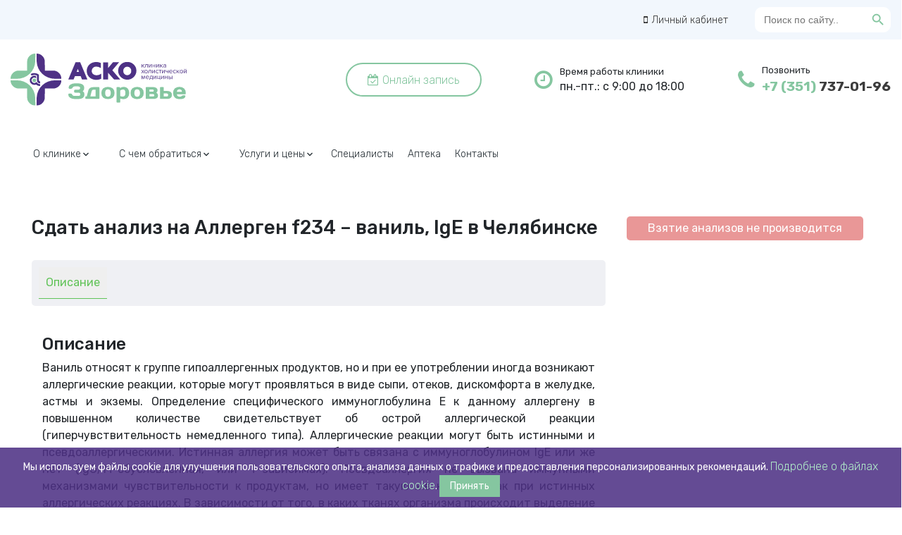

--- FILE ---
content_type: text/html; charset=UTF-8
request_url: https://ackohealth.ru/allergen-f234-vanil-ige/
body_size: 21667
content:
<!doctype html>
<html lang="ru-RU">
<head>
<link rel="apple-touch-icon" sizes="180x180" href="/ico/apple-touch-icon.png">
<link rel="icon" type="image/png" sizes="32x32" href="/ico/favicon-32x32.png">
<link rel="icon" type="image/png" sizes="16x16" href="/ico/favicon-16x16.png">
<link rel="manifest" href="/ico/site.webmanifest">
<link rel="mask-icon" href="/ico/safari-pinned-tab.svg" color="#5bbad5">
<meta name="msapplication-TileColor" content="#da532c">
<meta name="theme-color" content="#ffffff">
<meta name="yandex-verification" content="d68999e0f16fbf16" />
<meta property="og:image" content="/og_images/default.png"/>
<meta content="/og_images/default.png" name="twitter:image">
<link href="/og_images/default.png" rel="image_src">
<meta name="google-site-verification" content="ipxmhHeHJsArUCLc2fJtf-iRKXhnRv-UvtfHhhnhM4I" />


	<meta charset="UTF-8">
		<meta name="viewport" content="width=device-width, initial-scale=1">
	<link rel="profile" href="http://gmpg.org/xfn/11">
	<meta name='robots' content='index, follow, max-image-preview:large, max-snippet:-1, max-video-preview:-1' />
	<style>img:is([sizes="auto" i], [sizes^="auto," i]) { contain-intrinsic-size: 3000px 1500px }</style>
	

<meta name="description" content="Сдать анализ на Аллерген f234 - ваниль, IgE в Челябинске без очередей, по доступной цене в медицинском центре «АСКО-Здоровье». Стоимость сдачи анализов от 414 руб.">


				
	<title>Сдать анализ на Аллерген f234 - ваниль, IgE в Челябинске | «АСКО-Здоровье»</title>
	<link rel="canonical" href="https://ackohealth.ru/allergen-f234-vanil-ige/" />
	<meta property="og:locale" content="ru_RU" />
	<meta property="og:type" content="article" />
	<meta property="og:title" content="Сдать анализ на Аллерген f234 - ваниль, IgE в Челябинске | «АСКО-Здоровье»" />
	<meta property="og:description" content="Сдать анализ на Аллерген f234 &#8211; ваниль, IgE в Челябинске Описание Описание Ваниль относят к группе гипоаллергенных продуктов, но и при ее употреблении иногда возникают аллергические реакции, которые могут проявляться в виде сыпи, отеков, дискомфорта в желудке, астмы и экземы. Определение специфического иммуноглобулина Е к данному аллергену в повышенном количестве свидетельствует об острой аллергической реакции [&hellip;]" />
	<meta property="og:url" content="https://ackohealth.ru/allergen-f234-vanil-ige/" />
	<meta property="og:site_name" content="АСКО-ЗДОРОВЬЕ" />
	<meta property="article:modified_time" content="2024-06-27T14:28:43+00:00" />
	<meta name="twitter:card" content="summary_large_image" />
	<meta name="twitter:label1" content="Примерное время для чтения" />
	<meta name="twitter:data1" content="2 минуты" />
	<script type="application/ld+json" class="yoast-schema-graph">{"@context":"https://schema.org","@graph":[{"@type":"WebPage","@id":"https://ackohealth.ru/allergen-f234-vanil-ige/","url":"https://ackohealth.ru/allergen-f234-vanil-ige/","name":"Сдать анализ на Аллерген f234 - ваниль, IgE в Челябинске | «АСКО-Здоровье»","isPartOf":{"@id":"https://ackohealth.ru/#website"},"datePublished":"2024-06-27T14:28:45+00:00","dateModified":"2024-06-27T14:28:43+00:00","breadcrumb":{"@id":"https://ackohealth.ru/allergen-f234-vanil-ige/#breadcrumb"},"inLanguage":"ru-RU","potentialAction":[{"@type":"ReadAction","target":["https://ackohealth.ru/allergen-f234-vanil-ige/"]}]},{"@type":"BreadcrumbList","@id":"https://ackohealth.ru/allergen-f234-vanil-ige/#breadcrumb","itemListElement":[{"@type":"ListItem","position":1,"name":"Главная страница","item":"https://ackohealth.ru/"},{"@type":"ListItem","position":2,"name":"Сдать анализ на Аллерген f234 &#8211; ваниль, IgE в Челябинске | «АСКО-Здоровье»"}]},{"@type":"WebSite","@id":"https://ackohealth.ru/#website","url":"https://ackohealth.ru/","name":"АСКО-ЗДОРОВЬЕ","description":"","potentialAction":[{"@type":"SearchAction","target":{"@type":"EntryPoint","urlTemplate":"https://ackohealth.ru/?s={search_term_string}"},"query-input":"required name=search_term_string"}],"inLanguage":"ru-RU"}]}</script>


<link rel="alternate" type="application/rss+xml" title="АСКО-ЗДОРОВЬЕ &raquo; Лента" href="https://ackohealth.ru/feed/" />
<link rel="alternate" type="application/rss+xml" title="АСКО-ЗДОРОВЬЕ &raquo; Лента комментариев" href="https://ackohealth.ru/comments/feed/" />
<script type="text/javascript">
/* <![CDATA[ */
window._wpemojiSettings = {"baseUrl":"https:\/\/s.w.org\/images\/core\/emoji\/15.0.3\/72x72\/","ext":".png","svgUrl":"https:\/\/s.w.org\/images\/core\/emoji\/15.0.3\/svg\/","svgExt":".svg","source":{"concatemoji":"https:\/\/ackohealth.ru\/wp-includes\/js\/wp-emoji-release.min.js?ver=6.7.2"}};
/*! This file is auto-generated */
!function(i,n){var o,s,e;function c(e){try{var t={supportTests:e,timestamp:(new Date).valueOf()};sessionStorage.setItem(o,JSON.stringify(t))}catch(e){}}function p(e,t,n){e.clearRect(0,0,e.canvas.width,e.canvas.height),e.fillText(t,0,0);var t=new Uint32Array(e.getImageData(0,0,e.canvas.width,e.canvas.height).data),r=(e.clearRect(0,0,e.canvas.width,e.canvas.height),e.fillText(n,0,0),new Uint32Array(e.getImageData(0,0,e.canvas.width,e.canvas.height).data));return t.every(function(e,t){return e===r[t]})}function u(e,t,n){switch(t){case"flag":return n(e,"\ud83c\udff3\ufe0f\u200d\u26a7\ufe0f","\ud83c\udff3\ufe0f\u200b\u26a7\ufe0f")?!1:!n(e,"\ud83c\uddfa\ud83c\uddf3","\ud83c\uddfa\u200b\ud83c\uddf3")&&!n(e,"\ud83c\udff4\udb40\udc67\udb40\udc62\udb40\udc65\udb40\udc6e\udb40\udc67\udb40\udc7f","\ud83c\udff4\u200b\udb40\udc67\u200b\udb40\udc62\u200b\udb40\udc65\u200b\udb40\udc6e\u200b\udb40\udc67\u200b\udb40\udc7f");case"emoji":return!n(e,"\ud83d\udc26\u200d\u2b1b","\ud83d\udc26\u200b\u2b1b")}return!1}function f(e,t,n){var r="undefined"!=typeof WorkerGlobalScope&&self instanceof WorkerGlobalScope?new OffscreenCanvas(300,150):i.createElement("canvas"),a=r.getContext("2d",{willReadFrequently:!0}),o=(a.textBaseline="top",a.font="600 32px Arial",{});return e.forEach(function(e){o[e]=t(a,e,n)}),o}function t(e){var t=i.createElement("script");t.src=e,t.defer=!0,i.head.appendChild(t)}"undefined"!=typeof Promise&&(o="wpEmojiSettingsSupports",s=["flag","emoji"],n.supports={everything:!0,everythingExceptFlag:!0},e=new Promise(function(e){i.addEventListener("DOMContentLoaded",e,{once:!0})}),new Promise(function(t){var n=function(){try{var e=JSON.parse(sessionStorage.getItem(o));if("object"==typeof e&&"number"==typeof e.timestamp&&(new Date).valueOf()<e.timestamp+604800&&"object"==typeof e.supportTests)return e.supportTests}catch(e){}return null}();if(!n){if("undefined"!=typeof Worker&&"undefined"!=typeof OffscreenCanvas&&"undefined"!=typeof URL&&URL.createObjectURL&&"undefined"!=typeof Blob)try{var e="postMessage("+f.toString()+"("+[JSON.stringify(s),u.toString(),p.toString()].join(",")+"));",r=new Blob([e],{type:"text/javascript"}),a=new Worker(URL.createObjectURL(r),{name:"wpTestEmojiSupports"});return void(a.onmessage=function(e){c(n=e.data),a.terminate(),t(n)})}catch(e){}c(n=f(s,u,p))}t(n)}).then(function(e){for(var t in e)n.supports[t]=e[t],n.supports.everything=n.supports.everything&&n.supports[t],"flag"!==t&&(n.supports.everythingExceptFlag=n.supports.everythingExceptFlag&&n.supports[t]);n.supports.everythingExceptFlag=n.supports.everythingExceptFlag&&!n.supports.flag,n.DOMReady=!1,n.readyCallback=function(){n.DOMReady=!0}}).then(function(){return e}).then(function(){var e;n.supports.everything||(n.readyCallback(),(e=n.source||{}).concatemoji?t(e.concatemoji):e.wpemoji&&e.twemoji&&(t(e.twemoji),t(e.wpemoji)))}))}((window,document),window._wpemojiSettings);
/* ]]> */
</script>
<style id='wp-emoji-styles-inline-css' type='text/css'>

	img.wp-smiley, img.emoji {
		display: inline !important;
		border: none !important;
		box-shadow: none !important;
		height: 1em !important;
		width: 1em !important;
		margin: 0 0.07em !important;
		vertical-align: -0.1em !important;
		background: none !important;
		padding: 0 !important;
	}
</style>
<link rel='stylesheet' id='wp-block-library-css' href='https://ackohealth.ru/wp-includes/css/dist/block-library/style.min.css?ver=6.7.2' type='text/css' media='all' />
<style id='classic-theme-styles-inline-css' type='text/css'>
/*! This file is auto-generated */
.wp-block-button__link{color:#fff;background-color:#32373c;border-radius:9999px;box-shadow:none;text-decoration:none;padding:calc(.667em + 2px) calc(1.333em + 2px);font-size:1.125em}.wp-block-file__button{background:#32373c;color:#fff;text-decoration:none}
</style>
<style id='global-styles-inline-css' type='text/css'>
:root{--wp--preset--aspect-ratio--square: 1;--wp--preset--aspect-ratio--4-3: 4/3;--wp--preset--aspect-ratio--3-4: 3/4;--wp--preset--aspect-ratio--3-2: 3/2;--wp--preset--aspect-ratio--2-3: 2/3;--wp--preset--aspect-ratio--16-9: 16/9;--wp--preset--aspect-ratio--9-16: 9/16;--wp--preset--color--black: #000000;--wp--preset--color--cyan-bluish-gray: #abb8c3;--wp--preset--color--white: #ffffff;--wp--preset--color--pale-pink: #f78da7;--wp--preset--color--vivid-red: #cf2e2e;--wp--preset--color--luminous-vivid-orange: #ff6900;--wp--preset--color--luminous-vivid-amber: #fcb900;--wp--preset--color--light-green-cyan: #7bdcb5;--wp--preset--color--vivid-green-cyan: #00d084;--wp--preset--color--pale-cyan-blue: #8ed1fc;--wp--preset--color--vivid-cyan-blue: #0693e3;--wp--preset--color--vivid-purple: #9b51e0;--wp--preset--gradient--vivid-cyan-blue-to-vivid-purple: linear-gradient(135deg,rgba(6,147,227,1) 0%,rgb(155,81,224) 100%);--wp--preset--gradient--light-green-cyan-to-vivid-green-cyan: linear-gradient(135deg,rgb(122,220,180) 0%,rgb(0,208,130) 100%);--wp--preset--gradient--luminous-vivid-amber-to-luminous-vivid-orange: linear-gradient(135deg,rgba(252,185,0,1) 0%,rgba(255,105,0,1) 100%);--wp--preset--gradient--luminous-vivid-orange-to-vivid-red: linear-gradient(135deg,rgba(255,105,0,1) 0%,rgb(207,46,46) 100%);--wp--preset--gradient--very-light-gray-to-cyan-bluish-gray: linear-gradient(135deg,rgb(238,238,238) 0%,rgb(169,184,195) 100%);--wp--preset--gradient--cool-to-warm-spectrum: linear-gradient(135deg,rgb(74,234,220) 0%,rgb(151,120,209) 20%,rgb(207,42,186) 40%,rgb(238,44,130) 60%,rgb(251,105,98) 80%,rgb(254,248,76) 100%);--wp--preset--gradient--blush-light-purple: linear-gradient(135deg,rgb(255,206,236) 0%,rgb(152,150,240) 100%);--wp--preset--gradient--blush-bordeaux: linear-gradient(135deg,rgb(254,205,165) 0%,rgb(254,45,45) 50%,rgb(107,0,62) 100%);--wp--preset--gradient--luminous-dusk: linear-gradient(135deg,rgb(255,203,112) 0%,rgb(199,81,192) 50%,rgb(65,88,208) 100%);--wp--preset--gradient--pale-ocean: linear-gradient(135deg,rgb(255,245,203) 0%,rgb(182,227,212) 50%,rgb(51,167,181) 100%);--wp--preset--gradient--electric-grass: linear-gradient(135deg,rgb(202,248,128) 0%,rgb(113,206,126) 100%);--wp--preset--gradient--midnight: linear-gradient(135deg,rgb(2,3,129) 0%,rgb(40,116,252) 100%);--wp--preset--font-size--small: 13px;--wp--preset--font-size--medium: 20px;--wp--preset--font-size--large: 36px;--wp--preset--font-size--x-large: 42px;--wp--preset--spacing--20: 0.44rem;--wp--preset--spacing--30: 0.67rem;--wp--preset--spacing--40: 1rem;--wp--preset--spacing--50: 1.5rem;--wp--preset--spacing--60: 2.25rem;--wp--preset--spacing--70: 3.38rem;--wp--preset--spacing--80: 5.06rem;--wp--preset--shadow--natural: 6px 6px 9px rgba(0, 0, 0, 0.2);--wp--preset--shadow--deep: 12px 12px 50px rgba(0, 0, 0, 0.4);--wp--preset--shadow--sharp: 6px 6px 0px rgba(0, 0, 0, 0.2);--wp--preset--shadow--outlined: 6px 6px 0px -3px rgba(255, 255, 255, 1), 6px 6px rgba(0, 0, 0, 1);--wp--preset--shadow--crisp: 6px 6px 0px rgba(0, 0, 0, 1);}:where(.is-layout-flex){gap: 0.5em;}:where(.is-layout-grid){gap: 0.5em;}body .is-layout-flex{display: flex;}.is-layout-flex{flex-wrap: wrap;align-items: center;}.is-layout-flex > :is(*, div){margin: 0;}body .is-layout-grid{display: grid;}.is-layout-grid > :is(*, div){margin: 0;}:where(.wp-block-columns.is-layout-flex){gap: 2em;}:where(.wp-block-columns.is-layout-grid){gap: 2em;}:where(.wp-block-post-template.is-layout-flex){gap: 1.25em;}:where(.wp-block-post-template.is-layout-grid){gap: 1.25em;}.has-black-color{color: var(--wp--preset--color--black) !important;}.has-cyan-bluish-gray-color{color: var(--wp--preset--color--cyan-bluish-gray) !important;}.has-white-color{color: var(--wp--preset--color--white) !important;}.has-pale-pink-color{color: var(--wp--preset--color--pale-pink) !important;}.has-vivid-red-color{color: var(--wp--preset--color--vivid-red) !important;}.has-luminous-vivid-orange-color{color: var(--wp--preset--color--luminous-vivid-orange) !important;}.has-luminous-vivid-amber-color{color: var(--wp--preset--color--luminous-vivid-amber) !important;}.has-light-green-cyan-color{color: var(--wp--preset--color--light-green-cyan) !important;}.has-vivid-green-cyan-color{color: var(--wp--preset--color--vivid-green-cyan) !important;}.has-pale-cyan-blue-color{color: var(--wp--preset--color--pale-cyan-blue) !important;}.has-vivid-cyan-blue-color{color: var(--wp--preset--color--vivid-cyan-blue) !important;}.has-vivid-purple-color{color: var(--wp--preset--color--vivid-purple) !important;}.has-black-background-color{background-color: var(--wp--preset--color--black) !important;}.has-cyan-bluish-gray-background-color{background-color: var(--wp--preset--color--cyan-bluish-gray) !important;}.has-white-background-color{background-color: var(--wp--preset--color--white) !important;}.has-pale-pink-background-color{background-color: var(--wp--preset--color--pale-pink) !important;}.has-vivid-red-background-color{background-color: var(--wp--preset--color--vivid-red) !important;}.has-luminous-vivid-orange-background-color{background-color: var(--wp--preset--color--luminous-vivid-orange) !important;}.has-luminous-vivid-amber-background-color{background-color: var(--wp--preset--color--luminous-vivid-amber) !important;}.has-light-green-cyan-background-color{background-color: var(--wp--preset--color--light-green-cyan) !important;}.has-vivid-green-cyan-background-color{background-color: var(--wp--preset--color--vivid-green-cyan) !important;}.has-pale-cyan-blue-background-color{background-color: var(--wp--preset--color--pale-cyan-blue) !important;}.has-vivid-cyan-blue-background-color{background-color: var(--wp--preset--color--vivid-cyan-blue) !important;}.has-vivid-purple-background-color{background-color: var(--wp--preset--color--vivid-purple) !important;}.has-black-border-color{border-color: var(--wp--preset--color--black) !important;}.has-cyan-bluish-gray-border-color{border-color: var(--wp--preset--color--cyan-bluish-gray) !important;}.has-white-border-color{border-color: var(--wp--preset--color--white) !important;}.has-pale-pink-border-color{border-color: var(--wp--preset--color--pale-pink) !important;}.has-vivid-red-border-color{border-color: var(--wp--preset--color--vivid-red) !important;}.has-luminous-vivid-orange-border-color{border-color: var(--wp--preset--color--luminous-vivid-orange) !important;}.has-luminous-vivid-amber-border-color{border-color: var(--wp--preset--color--luminous-vivid-amber) !important;}.has-light-green-cyan-border-color{border-color: var(--wp--preset--color--light-green-cyan) !important;}.has-vivid-green-cyan-border-color{border-color: var(--wp--preset--color--vivid-green-cyan) !important;}.has-pale-cyan-blue-border-color{border-color: var(--wp--preset--color--pale-cyan-blue) !important;}.has-vivid-cyan-blue-border-color{border-color: var(--wp--preset--color--vivid-cyan-blue) !important;}.has-vivid-purple-border-color{border-color: var(--wp--preset--color--vivid-purple) !important;}.has-vivid-cyan-blue-to-vivid-purple-gradient-background{background: var(--wp--preset--gradient--vivid-cyan-blue-to-vivid-purple) !important;}.has-light-green-cyan-to-vivid-green-cyan-gradient-background{background: var(--wp--preset--gradient--light-green-cyan-to-vivid-green-cyan) !important;}.has-luminous-vivid-amber-to-luminous-vivid-orange-gradient-background{background: var(--wp--preset--gradient--luminous-vivid-amber-to-luminous-vivid-orange) !important;}.has-luminous-vivid-orange-to-vivid-red-gradient-background{background: var(--wp--preset--gradient--luminous-vivid-orange-to-vivid-red) !important;}.has-very-light-gray-to-cyan-bluish-gray-gradient-background{background: var(--wp--preset--gradient--very-light-gray-to-cyan-bluish-gray) !important;}.has-cool-to-warm-spectrum-gradient-background{background: var(--wp--preset--gradient--cool-to-warm-spectrum) !important;}.has-blush-light-purple-gradient-background{background: var(--wp--preset--gradient--blush-light-purple) !important;}.has-blush-bordeaux-gradient-background{background: var(--wp--preset--gradient--blush-bordeaux) !important;}.has-luminous-dusk-gradient-background{background: var(--wp--preset--gradient--luminous-dusk) !important;}.has-pale-ocean-gradient-background{background: var(--wp--preset--gradient--pale-ocean) !important;}.has-electric-grass-gradient-background{background: var(--wp--preset--gradient--electric-grass) !important;}.has-midnight-gradient-background{background: var(--wp--preset--gradient--midnight) !important;}.has-small-font-size{font-size: var(--wp--preset--font-size--small) !important;}.has-medium-font-size{font-size: var(--wp--preset--font-size--medium) !important;}.has-large-font-size{font-size: var(--wp--preset--font-size--large) !important;}.has-x-large-font-size{font-size: var(--wp--preset--font-size--x-large) !important;}
:where(.wp-block-post-template.is-layout-flex){gap: 1.25em;}:where(.wp-block-post-template.is-layout-grid){gap: 1.25em;}
:where(.wp-block-columns.is-layout-flex){gap: 2em;}:where(.wp-block-columns.is-layout-grid){gap: 2em;}
:root :where(.wp-block-pullquote){font-size: 1.5em;line-height: 1.6;}
</style>
<link rel='stylesheet' id='contact-form-7-css' href='https://ackohealth.ru/wp-content/plugins/contact-form-7/includes/css/styles.css?ver=5.7.2' type='text/css' media='all' />
<style id='contact-form-7-inline-css' type='text/css'>
.wpcf7 .wpcf7-recaptcha iframe {margin-bottom: 0;}.wpcf7 .wpcf7-recaptcha[data-align="center"] > div {margin: 0 auto;}.wpcf7 .wpcf7-recaptcha[data-align="right"] > div {margin: 0 0 0 auto;}
</style>
<link rel='stylesheet' id='sp-news-public-css' href='https://ackohealth.ru/wp-content/plugins/sp-news-and-widget/assets/css/wpnw-public.css?ver=4.6.3' type='text/css' media='all' />
<link rel='stylesheet' id='ivory-search-styles-css' href='https://ackohealth.ru/wp-content/plugins/add-search-to-menu/public/css/ivory-search.min.css?ver=5.5' type='text/css' media='all' />
<link rel='stylesheet' id='hello-elementor-css' href='https://ackohealth.ru/wp-content/themes/ackohealth/style.min.css?ver=2.4.1' type='text/css' media='all' />
<link rel='stylesheet' id='hello-elementor-theme-style-css' href='https://ackohealth.ru/wp-content/themes/ackohealth/theme.min.css?ver=2.4.1' type='text/css' media='all' />
<link rel='stylesheet' id='tablepress-default-css' href='https://ackohealth.ru/wp-content/plugins/tablepress/css/build/default.css?ver=2.2.4' type='text/css' media='all' />
<link rel='stylesheet' id='cf7cf-style-css' href='https://ackohealth.ru/wp-content/plugins/cf7-conditional-fields/style.css?ver=2.3.11' type='text/css' media='all' />
<link rel='stylesheet' id='site-reviews-css' href='https://ackohealth.ru/wp-content/plugins/site-reviews/assets/styles/wpforms.css?ver=7.0.10' type='text/css' media='all' />
<style id='site-reviews-inline-css' type='text/css'>
.glsr-star-empty,.glsr-star-rating--stars[class*=" s"]>span{background-image:url(https://ackohealth.ru/wp-content/plugins/site-reviews/assets/images/stars/default/star-empty.svg)!important;-webkit-mask-image:url(https://ackohealth.ru/wp-content/plugins/site-reviews/assets/images/stars/default/star-empty.svg)!important;mask-image:url(https://ackohealth.ru/wp-content/plugins/site-reviews/assets/images/stars/default/star-empty.svg)!important}.glsr-field-is-invalid .glsr-star-rating--stars[class*=" s"]>span{background-image:url(https://ackohealth.ru/wp-content/plugins/site-reviews/assets/images/stars/default/star-error.svg)!important;-webkit-mask-image:url(https://ackohealth.ru/wp-content/plugins/site-reviews/assets/images/stars/default/star-error.svg)!important;mask-image:url(https://ackohealth.ru/wp-content/plugins/site-reviews/assets/images/stars/default/star-error.svg)!important}.glsr-star-half{background-image:url(https://ackohealth.ru/wp-content/plugins/site-reviews/assets/images/stars/default/star-half.svg)!important;-webkit-mask-image:url(https://ackohealth.ru/wp-content/plugins/site-reviews/assets/images/stars/default/star-half.svg)!important;mask-image:url(https://ackohealth.ru/wp-content/plugins/site-reviews/assets/images/stars/default/star-half.svg)!important}.glsr-star-full,.glsr-star-rating--stars[class*=" s"]>span.gl-active,.glsr-star-rating--stars[class*=" s"]>span.gl-active.gl-selected{background-image:url(https://ackohealth.ru/wp-content/plugins/site-reviews/assets/images/stars/default/star-full.svg)!important;-webkit-mask:url(https://ackohealth.ru/wp-content/plugins/site-reviews/assets/images/stars/default/star-full.svg)!important;mask:url(https://ackohealth.ru/wp-content/plugins/site-reviews/assets/images/stars/default/star-full.svg)!important}

</style>
<!--n2css--><script type="text/javascript" src="https://ackohealth.ru/wp-includes/js/jquery/jquery.min.js?ver=3.7.1" id="jquery-core-js"></script>
<script type="text/javascript" src="https://ackohealth.ru/wp-includes/js/jquery/jquery-migrate.min.js?ver=3.4.1" id="jquery-migrate-js"></script>
<link rel="https://api.w.org/" href="https://ackohealth.ru/wp-json/" /><link rel="alternate" title="JSON" type="application/json" href="https://ackohealth.ru/wp-json/wp/v2/pages/3135" /><link rel="EditURI" type="application/rsd+xml" title="RSD" href="https://ackohealth.ru/xmlrpc.php?rsd" />
<meta name="generator" content="WordPress 6.7.2" />
<link rel='shortlink' href='https://ackohealth.ru/?p=3135' />
<link rel="alternate" title="oEmbed (JSON)" type="application/json+oembed" href="https://ackohealth.ru/wp-json/oembed/1.0/embed?url=https%3A%2F%2Fackohealth.ru%2Fallergen-f234-vanil-ige%2F" />
<link rel="alternate" title="oEmbed (XML)" type="text/xml+oembed" href="https://ackohealth.ru/wp-json/oembed/1.0/embed?url=https%3A%2F%2Fackohealth.ru%2Fallergen-f234-vanil-ige%2F&#038;format=xml" />
<link rel="icon" href="https://ackohealth.ru/wp-content/uploads/2023/09/untitled-2-100x100.png" sizes="32x32" />
<link rel="icon" href="https://ackohealth.ru/wp-content/uploads/2023/09/untitled-2-300x300.png" sizes="192x192" />
<link rel="apple-touch-icon" href="https://ackohealth.ru/wp-content/uploads/2023/09/untitled-2-300x300.png" />
<meta name="msapplication-TileImage" content="https://ackohealth.ru/wp-content/uploads/2023/09/untitled-2-300x300.png" />
<style type="text/css" media="screen">.is-menu path.search-icon-path { fill: #848484;}body .popup-search-close:after, body .search-close:after { border-color: #848484;}body .popup-search-close:before, body .search-close:before { border-color: #848484;}</style>
<!-- Yandex.Metrika counter -->
<script type="text/javascript" >
   (function(m,e,t,r,i,k,a){m[i]=m[i]||function(){(m[i].a=m[i].a||[]).push(arguments)};
   m[i].l=1*new Date();
   for (var j = 0; j < document.scripts.length; j++) {if (document.scripts[j].src === r) { return; }}
   k=e.createElement(t),a=e.getElementsByTagName(t)[0],k.async=1,k.src=r,a.parentNode.insertBefore(k,a)})
   (window, document, "script", "https://mc.yandex.ru/metrika/tag.js", "ym");

   ym(92356066, "init", {
        clickmap:true,
        trackLinks:true,
        accurateTrackBounce:true,
        webvisor:true
   });
</script>
<noscript><div><img src="https://mc.yandex.ru/watch/92356066" style="position:absolute; left:-9999px;" alt="" /></div></noscript>
<!-- /Yandex.Metrika counter -->


</head>
<body class="page-template-default page page-id-3135 ackohealth">

<meta name="viewport" content="width=device-width, initial-scale=1.0">
<link rel='stylesheet' href='https://cdnjs.cloudflare.com/ajax/libs/OwlCarousel2/2.3.4/assets/owl.carousel.min.css'>
<link rel='stylesheet' href='https://cdnjs.cloudflare.com/ajax/libs/OwlCarousel2/2.3.4/assets/owl.theme.default.min.css'>
<link rel='stylesheet' href='https://stackpath.bootstrapcdn.com/bootstrap/4.1.1/css/bootstrap.min.css'>

<link rel='stylesheet' href='https://cdnjs.cloudflare.com/ajax/libs/font-awesome/5.15.1/css/all.min.css'>
<link rel="stylesheet" href="/wp-content/themes/ackohealth/template-parts/mobile/mobile.css">
<link rel="stylesheet" href="/wp-content/themes/ackohealth/template-parts/css/style.css">
<link rel="stylesheet" href="/wp-content/themes/ackohealth/template-parts/fonts/icomoon/style.css">

<!-- scripts -->
<script src='https://code.jquery.com/jquery-3.3.1.min.js'></script>
<script src='https://cdnjs.cloudflare.com/ajax/libs/OwlCarousel2/2.3.4/owl.carousel.min.js'></script>
<script src='https://stackpath.bootstrapcdn.com/bootstrap/4.1.1/js/bootstrap.min.js'></script>
<script src="https://code.jquery.com/jquery-3.2.1.slim.min.js" integrity="sha384-KJ3o2DKtIkvYIK3UENzmM7KCkRr/rE9/Qpg6aAZGJwFDMVNA/GpGFF93hXpG5KkN" crossorigin="anonymous"></script>
<script src="/wp-content/themes/ackohealth/template-parts/js/popper.min.js"></script>




<link rel="preconnect" href="https://fonts.googleapis.com">
<link rel="preconnect" href="https://fonts.gstatic.com" crossorigin>
<link href="https://fonts.googleapis.com/css2?family=Krona+One&display=swap" rel="stylesheet">


<!-- fonts -->
<link rel="preconnect" href="https://fonts.googleapis.com">
<link rel="preconnect" href="https://fonts.gstatic.com" crossorigin>
<link href="https://fonts.googleapis.com/css2?family=Roboto:ital,wght@0,100;0,300;0,400;0,500;0,700;0,900;1,100;1,300;1,400;1,500;1,700&display=swap" rel="stylesheet">
<!-- fontawesome -->
<link rel="stylesheet" href="https://use.fontawesome.com/c9244c6a85.css">
<link href="https://fonts.googleapis.com/css?family=Open+Sans:300,400,700" rel="stylesheet">




	<nav class="navbar_acko">
		<div class="mobile_item_menu">
			<nav class="animated bounceInDown">
				<ul>
					<!--li><a href="/mite/"><span class="amzwlexc_mobile">Укусил клещ?!</span></a></li>-->
					<li class="sub-menu"><a href="#">О клинике<div class="fa fa-caret-down right"></div></a>
						<ul style="display: none;">
							     	<li><a href="/conception/">Концепция</a></li>
									<li><a href="/about/">Сведения о мед. организации</a></li>
									<li><a href="/law/">Информационно-правовые документы</a></li>
									<li><a href="/information/">Информация для пациентов</a></li>
									<li><a href="/about/">Вышестоящие и контролирующие органы</a></li>
									<li><a href="/">Интересно</a></li>
									<li><a href="/events/">Мероприятия</a></li>
									<li><a href="/">Отзывы</a></li>
									<li><a href="/">Вакансии</a></li>
									<li><a href="/">Локация</a></li>
						</ul>
					</li>



					<li class="sub-menu"><a href="#">С чем обратиться<div class="fa fa-caret-down right"></div></a>
						<ul style="display: none;">
						    <li><a href="/priem-detej-ot-0-do-1-goda/">от 0 до 1 года</a></li>
							<li><a href="/priem-detej-ot-1-do-3-let/">от 1 до 3х лет</a></li>
							<li><a href="/priem-detej-ot-3-do-14-let/">от 3х до 14 лет</a></li>
							<li><a href="/priem-detej-starshe-14-let/">Старше 14 лет</a></li>
							<li><a href="/adults/">Взрослые</a></li>
							<li><a href="/pregnant_women/">Беременные</a></li>
							<li><a href="/after_childbirth/">После родов</a></li>
						</ul>
					</li>





					<li class="sub-menu"><a href="#">Услуги и цены<div class="fa fa-caret-down right"></div></a>
						<ul style="display: none;">
						    <li><a class="mob_cfvnkggh" href="/service/">Все услуги</a></li>
				            <li><a href="/doctors/homeopathy/">Гомеопатия</a></li>
		                    <li><a href="/doctors/manual-therapy/">Мануальная терапия</a></li>
							<li><a href="/doctors/kineziologiya/">Кинезиология</a></li>
							<li><a href="/doctors/lechebno-ozdorovitelnye-manipulyaczii/">Оздоровительная реабилитация</a></li>
							<li><a href="/doctors/lfk/">ЛФК</a></li>
					        <li><a href="/child-massage/">Детский массаж</a></li>
							<li><a href="/dt-therapy/">Двигательный терапевт</a></li>
							<li><a href="/kids-psychologist/">Детский психолог</a></li>
							<li><a href="/psiholog/">Психолог</a></li>
							<li><a href="/doctors/pediatr/">Педиатр</a></li>
							<li><a href="/doctors/therapist/">Терапевт</a></li>
							<li><a href="/medicinskie-spravki/">Выдача справок</a></li>
							<li><a href="/vyezd-na-dom/">Выезд на дом</a></li>
							<li><a href="/diagnostic_consultation/">Консилиум</a></li>
							
						</ul>
					</li>
					<li><a href="/doctors/">Специалисты</a></li>


					<!--<li><a href="/analyzes/catalog/"><span>Лабораторная диагностика</span></a></li>-->
					<li class="sub-menu"><a href="#">Пациентам<div class="fa fa-caret-down right"></div></a>
						<ul style="display: none;">
							<li><a href="/homeo_rec/">Гомеопатические рекомендации</a></li>
							<li><a href="/homeo_rules/">Правила гомеопатического приема</a></li>
						</ul>
					</li>
					<li><a href="/contact/">Контакты</a></li>
	
			</nav>
			<div class="mobile-contacts-list">
				<div class="map_item1"><a href="/" target="_blank" rel="nofollow" class="map_pop__mobile">г. Челябинск, ул. Первой Пятилетки, 33</a></div>
				<div class="map_item1"><a href="/" target="_blank" rel="nofollow" class="map_pop__mobile">г. Челябинск, ул. Красная, 4, каб. 114</a></div>
				<div class="phone_item2"><a href="tel:+7 (351) 737-01-96" target="_blank" rel="nofollow" class="phone__mobile">+7 (351) 737-01-96</a></div>
				<div class="appointment_item3"><a href="/" data-toggle="modal" data-target="#0ijv9vhx" rel="nofollow" class="appointment">Запись на прием</a></div>
			</div>
		</div>
	</nav>
	<header>
		<div class="mobile_menu">
			<div class="mobile_item">
				<div class="MobFix_item"> <a href="/" class="logo_mob"><img class="logo_mob_img" src="/wp-content/themes/ackohealth/template-parts/img/LogoMain3d4fe7a00bc6fb52a91685d038733d6f.svg" alt=""></a> </div>
				<div class="item_mob_002"> <a class="phone_marker_mob" href="tel:+73517370196"></a> <a class="map_marker_mob" href="/"></a>


			    <button class="burger" onclick="this.classList.toggle('opened');this.setAttribute('aria-expanded', this.classList.contains('opened'))" aria-label="Main Menu">
        <svg width="30" height="30" viewBox="0 0 100 100">
          <path class="line line1" d="M 20,29.000046 H 80.000231 C 80.000231,29.000046 94.498839,28.817352 94.532987,66.711331 94.543142,77.980673 90.966081,81.670246 85.259173,81.668997 79.552261,81.667751 75.000211,74.999942 75.000211,74.999942 L 25.000021,25.000058" />
          <path class="line line2" d="M 20,50 H 80" />
          <path class="line line3" d="M 20,70.999954 H 80.000231 C 80.000231,70.999954 94.498839,71.182648 94.532987,33.288669 94.543142,22.019327 90.966081,18.329754 85.259173,18.331003 79.552261,18.332249 75.000211,25.000058 75.000211,25.000058 L 25.000021,74.999942" />
        </svg>
      </button>
    <nav class="navbar_acko"></nav>



				</div>
			</div>
		</div>
		<div class="header-first-floor">
			<div class="container">
				<div class="header_first">
					<div class="header-inner">
						<div class="header_block1"><div class="qtdklu"><a href="/lk/">Личный кабинет</a></div></div>
						<div class="header_block2">
							<div class="header-info-nav">
								<div class="search_site">
									  <form data-min-no-for-search=1 data-result-box-max-height=400 data-form-id=490 class="is-search-form is-form-style is-form-style-3 is-form-id-490 is-ajax-search" action="https://ackohealth.ru/" method="get" role="search" ><label for="is-search-input-490"><span class="is-screen-reader-text">Search for:</span><input  type="search" id="is-search-input-490" name="s" value="" class="is-search-input" placeholder="Поиск по сайту.." autocomplete=off /><span class="is-loader-image" style="display: none;background-image:url(https://ackohealth.ru/wp-content/plugins/add-search-to-menu/public/images/spinner.gif);" ></span></label><button type="submit" class="is-search-submit"><span class="is-screen-reader-text">Search Button</span><span class="is-search-icon"><svg focusable="false" aria-label="Search" xmlns="http://www.w3.org/2000/svg" viewBox="0 0 24 24" width="24px"><path d="M15.5 14h-.79l-.28-.27C15.41 12.59 16 11.11 16 9.5 16 5.91 13.09 3 9.5 3S3 5.91 3 9.5 5.91 16 9.5 16c1.61 0 3.09-.59 4.23-1.57l.27.28v.79l5 4.99L20.49 19l-4.99-5zm-6 0C7.01 14 5 11.99 5 9.5S7.01 5 9.5 5 14 7.01 14 9.5 11.99 14 9.5 14z"></path></svg></span></button><input type="hidden" name="id" value="490" /><input type="hidden" name="post_type" value="page" /></form> </div>
								<!--<div class="basket"><a href="/cart/">Корзина</a><span class="basket_style"></?php echo WC()->cart->get_cart_contents_count(); ?></span></div>-->
							</div>
						</div>
					</div>
				</div>
			</div>
		</div>
		<div class="header-second-floor">
			<div class="container">
				<div class="header_second"> <a href="/" class="logo"><img src="/wp-content/themes/ackohealth/template-parts/img/LogoMain3d4fe7a00bc6fb52a91685d038733d6f.svg" alt=""></a> <a href="/" data-toggle="modal" data-target="#0ijv9vhx" class="online_entry">Онлайн запись</a>
					<div class="opening_hours">
						<div class="item_hours">
							<p class="item_info">Время работы клиники</p>
							<p class="item_info_time">пн.-пт.: c 9:00 до 18:00</p>
						</div>
					</div>
					<div class="phone_item">
						<div class="item_phone">
							<p class="item_info_text">Позвонить</p> <a href="tel:+7 (351) 737‒01‒96" class="smt-phone"><span class="phone_span">+7 (351)</span> 737-01-96</a> </div>
					</div>
				</div>
			</div>
		</div>
		</head>

		<body>
	</header>
	<div class="site-mobile-menu">
		<div class="site-mobile-menu-header">
			<div class="site-mobile-menu-close mt-3"> <span class="icon-close2 js-menu-toggle"></span> </div>
		</div>
		<div class="site-mobile-menu-body"></div>
	</div>
	<!--menu-->
	<header class="site-navbar" role="banner">
		<div class="container">
			<div class="row align-items-center">
				<div class="col-12 col-md-10 d-none d-xl-block">
					<nav class="site-navigation position-relative text-right" role="navigation">
						<ul class="site-menu js-clone-nav mr-auto d-none d-lg-block">


							<!-- <li><a href="/mite/"><span class="amzwlexc">Укусил клещ?!</span></a></li>-->
							<li class="has-children"><a href="#"><span>О клинике</span></a>
								<ul class="dropdown arrow-top">
							     	<li><a href="/conception/">Концепция</a></li>
									<li><a href="/about/">Сведения о мед. организации</a></li>
									<li><a href="/law/">Информационно-правовые документы</a></li>
									<li><a href="/information/">Информация для пациентов</a></li>
									<li><a href="/info/">Вышестоящие и контролирующие органы</a></li>
									<li><a href="/">Интересно</a></li>
									<li><a href="/events/">Мероприятия</a></li>
									<li><a href="/">Отзывы</a></li>
									<li><a href="/">Вакансии</a></li>
									<li><a href="/">Локация</a></li>
								</ul>
							</li>







							<li class="has-children"><a href="/help/"><span>С чем обратиться</span></a>
								<ul class="dropdown arrow-top help_list ">
								<li><a href="/priem-detej-ot-0-do-1-goda/">от 0 до 1 года</a></li>
							<li><a href="/priem-detej-ot-1-do-3-let/">от 1 до 3х лет</a></li>
							<li><a href="/priem-detej-ot-3-do-14-let/">от 3х до 14 лет</a></li>
							<li><a href="/priem-detej-starshe-14-let/">Старше 14 лет</a></li>
							<li><a href="/adults/">Взрослые</a></li>
							<li><a href="/pregnant_women/">Беременные</a></li>
							<li><a href="/after_childbirth/">После родов</a></li>
								</ul>
							</li>















							<li class="has-children"><a href="/services/"><span>Услуги и цены</span></a>
								<ul class="dropdown arrow-top sandpri">
				            <li><a href="/doctors/homeopathy/">Гомеопатия</a></li>
		                    <li><a href="/doctors/manual-therapy/">Мануальная терапия</a></li>
							<li><a href="/doctors/kineziologiya/">Кинезиология</a></li>
							<li><a href="/doctors/lechebno-ozdorovitelnye-manipulyaczii/">Оздоровительная реабилитация</a></li>
							<li><a href="/doctors/lfk/">ЛФК</a></li>
					        <li><a href="/child-massage/">Детский массаж</a></li>
							<li><a href="/dt-therapy/">Двигательный терапевт</a></li>
							<li><a href="/kids-psychologist/">Детский психолог</a></li>
							<li><a href="/psiholog/">Психолог</a></li>
							<li><a href="/doctors/pediatr/">Педиатр</a></li>
							<li><a href="/doctors/therapist/">Терапевт</a></li>
							<li><a href="/medicinskie-spravki/">Выдача справок</a></li>
							<li><a href="/vyezd-na-dom/">Выезд на дом</a></li>
							<li><a href="/diagnostic_consultation/">Консилиум</a></li>
							
								</ul>
							</li>

			

							<li><a href="/doctors/"><span>Специалисты</span></a></li>
							<!--<li><a href="/analyzes/catalog/"><span>Лабораторная диагностика</span></a></li>-->
							<li><a href="/pharmacy/"><span>Аптека</span></a></li>


							<li><a href="/contact/"><span>Контакты</span></a></li>
					
						</ul>
					</nav>
				</div>
			</div>
		</div>
	</header>
	<!--modal-->
	<!-- Modal -->
	<div class="modal fade" id="33cfvhka79" tabindex="-1" role="dialog" aria-labelledby="exampleModalLabel" aria-hidden="true">
		<div class="modal-dialog call_back_modal" role="document">
			<div class="modal-content">
				<div class="modal-header callback"> <button type="button" class="close" data-dismiss="modal" aria-label="Close">
            <span aria-hidden="true">&times;</span>
          </button> </div>
				<div class="modal-body">
					<div class="modal_content">
						<div class="callback_img"><img src="/wp-content/themes/ackohealth/template-parts/img/8560e2c4e8704c155ccae065d4172d6b.png" alt="Заказать звонок" title="Заказать звонок" width="48" height="48"></div>
						<h4 class="callback_h4_title">Заказать звонок</h4>
						<div class="form_callback">
							[contact-form-7 404 "Не найдено"] </div>
						
					</div>
				</div>
			</div>
		</div>
	</div>
	<!-- Онлайн запись -->
	<div class="modal fade" id="0ijv9vhx" tabindex="-1" role="dialog" aria-labelledby="exampleModalLabel" aria-hidden="true">
		<div class="modal-dialog call_back_modal" role="document">
			<div class="modal-content">
				<div class="modal-header callback"> <button type="button" class="close" data-dismiss="modal" aria-label="Close">
            <span aria-hidden="true">&times;</span>
          </button> </div>
				<div class="modal-body">
					<div class="modal_content">
						<div class="callback_img"><img src="/wp-content/themes/ackohealth/template-parts/img/2b4599a0085e45d07175f009d8caea79.png" alt="Онлайн запись" title="Онлайн запись" width="48" height="48"></div>
						<h4 class="callback_h4_title">Запись на прием</h4>
						<div class="form_callback">
							<div class="wpcf7 no-js" id="wpcf7-f4099-o1" lang="ru-RU" dir="ltr">
<div class="screen-reader-response"><p role="status" aria-live="polite" aria-atomic="true"></p> <ul></ul></div>
<form action="/allergen-f234-vanil-ige/#wpcf7-f4099-o1" method="post" class="wpcf7-form init" aria-label="Контактная форма" novalidate="novalidate" data-status="init">
<div style="display: none;">
<input type="hidden" name="_wpcf7" value="4099" />
<input type="hidden" name="_wpcf7_version" value="5.7.2" />
<input type="hidden" name="_wpcf7_locale" value="ru_RU" />
<input type="hidden" name="_wpcf7_unit_tag" value="wpcf7-f4099-o1" />
<input type="hidden" name="_wpcf7_container_post" value="0" />
<input type="hidden" name="_wpcf7_posted_data_hash" value="" />
<input type="hidden" name="_wpcf7cf_hidden_group_fields" value="[]" />
<input type="hidden" name="_wpcf7cf_hidden_groups" value="[]" />
<input type="hidden" name="_wpcf7cf_visible_groups" value="[]" />
<input type="hidden" name="_wpcf7cf_repeaters" value="[]" />
<input type="hidden" name="_wpcf7cf_steps" value="{}" />
<input type="hidden" name="_wpcf7cf_options" value="{&quot;form_id&quot;:4099,&quot;conditions&quot;:[{&quot;then_field&quot;:&quot;1&quot;,&quot;and_rules&quot;:[{&quot;if_field&quot;:&quot;specialist&quot;,&quot;operator&quot;:&quot;equals&quot;,&quot;if_value&quot;:&quot;\u0412\u0440\u0430\u0447-\u0442\u0435\u0440\u0430\u043f\u0435\u0432\u0442&quot;}]},{&quot;then_field&quot;:&quot;2&quot;,&quot;and_rules&quot;:[{&quot;if_field&quot;:&quot;specialist&quot;,&quot;operator&quot;:&quot;equals&quot;,&quot;if_value&quot;:&quot;\u0412\u0440\u0430\u0447 \u043e\u0431\u0449\u0435\u0439 \u043f\u0440\u0430\u043a\u0442\u0438\u043a\u0438&quot;}]},{&quot;then_field&quot;:&quot;3&quot;,&quot;and_rules&quot;:[{&quot;if_field&quot;:&quot;specialist&quot;,&quot;operator&quot;:&quot;equals&quot;,&quot;if_value&quot;:&quot;\u0413\u043e\u043c\u0435\u043e\u043f\u0430\u0442&quot;}]},{&quot;then_field&quot;:&quot;4&quot;,&quot;and_rules&quot;:[{&quot;if_field&quot;:&quot;specialist&quot;,&quot;operator&quot;:&quot;equals&quot;,&quot;if_value&quot;:&quot;\u041c\u0430\u043d\u0443\u0430\u043b\u044c\u043d\u044b\u0439 \u0442\u0435\u0440\u0430\u043f\u0435\u0432\u0442&quot;}]},{&quot;then_field&quot;:&quot;5&quot;,&quot;and_rules&quot;:[{&quot;if_field&quot;:&quot;specialist&quot;,&quot;operator&quot;:&quot;equals&quot;,&quot;if_value&quot;:&quot;\u041a\u0438\u043d\u0435\u0437\u0438\u043e\u043b\u043e\u0433&quot;}]},{&quot;then_field&quot;:&quot;6&quot;,&quot;and_rules&quot;:[{&quot;if_field&quot;:&quot;specialist&quot;,&quot;operator&quot;:&quot;equals&quot;,&quot;if_value&quot;:&quot;\u041b\u0435\u0447\u0435\u0431\u043d\u0430\u044f \u0444\u0438\u0437\u043a\u0443\u043b\u044c\u0442\u0443\u0440\u0430&quot;}]}],&quot;settings&quot;:{&quot;animation&quot;:&quot;yes&quot;,&quot;animation_intime&quot;:200,&quot;animation_outtime&quot;:200,&quot;conditions_ui&quot;:&quot;normal&quot;,&quot;notice_dismissed&quot;:false,&quot;notice_dismissed_update-cf7-5.8.1&quot;:true}}" />
<input type="hidden" name="_wpcf7_recaptcha_response" value="" />
</div>
<p><label><span class="wpcf7-form-control-wrap" data-name="name_callback"><input size="40" class="wpcf7-form-control wpcf7-text wpcf7-validates-as-required name_callback" aria-required="true" aria-invalid="false" placeholder="Ваше имя" value="" type="text" name="name_callback" /></span></label><br />
<label><span class="wpcf7-form-control-wrap mask-830"><input type="tel" value="" name="mask-830" class="wpcf7-form-control wpcf7mf-mask wpcf7-mask wpcf7-validates-as-required phone_callback" size="40" aria-required="1" aria-invalid="" placeholder="Телефон" data-mask="+7 (___) ___-__-__" /></span></label><br />
<span class="wpcf7-form-control-wrap" data-name="pick-fields"><select class="wpcf7-form-control wpcf7-select" aria-invalid="false" name="pick-fields"><option value="Педиатр">Педиатр</option><option value="Врач-терапевт">Врач-терапевт</option><option value="Врач общей практики">Врач общей практики</option><option value="Гомеопат">Гомеопат</option><option value="Мануальный терапевт">Мануальный терапевт</option><option value="Кинезиолог">Кинезиолог</option><option value="Лечебная физкультура">Лечебная физкультура</option><option value="Лабораторная диагностика">Лабораторная диагностика</option><option value="Выдача справок">Выдача справок</option><option value="Процедурный кабинет">Процедурный кабинет</option><option value="Вызов врача на дом">Вызов врача на дом</option></select></span>
</p>
<div data-id="1" data-orig_data_id="1"  data-class="wpcf7cf_group">
	<p><span class="wpcf7-form-control-wrap" data-name="specialist"><select class="wpcf7-form-control wpcf7-select" aria-invalid="false" name="specialist"><option value="Кирюшкина Наталья Михайловна">Кирюшкина Наталья Михайловна</option></select></span>
	</p>
</div>
<div data-id="2" data-orig_data_id="2"  data-class="wpcf7cf_group">
	<p><span class="wpcf7-form-control-wrap" data-name="specialist"><select class="wpcf7-form-control wpcf7-select" aria-invalid="false" name="specialist"><option value="Зайцева Оксана Александровна">Зайцева Оксана Александровна</option></select></span>
	</p>
</div>
<div data-id="3" data-orig_data_id="3"  data-class="wpcf7cf_group">
	<p><span class="wpcf7-form-control-wrap" data-name="specialist"><select class="wpcf7-form-control wpcf7-select" aria-invalid="false" name="specialist"><option value="Зайцева Оксана Александровна">Зайцева Оксана Александровна</option><option value="Дзюбина Елена Николаевна">Дзюбина Елена Николаевна</option></select></span>
	</p>
</div>
<div data-id="4" data-orig_data_id="4"  data-class="wpcf7cf_group">
	<p><span class="wpcf7-form-control-wrap" data-name="specialist"><select class="wpcf7-form-control wpcf7-select" aria-invalid="false" name="specialist"><option value="Алтынбекова Ольга Сергеевна">Алтынбекова Ольга Сергеевна</option><option value="Попова Алиса Владимировна">Попова Алиса Владимировна</option></select></span>
	</p>
</div>
<div data-id="5" data-orig_data_id="5"  data-class="wpcf7cf_group">
	<p><span class="wpcf7-form-control-wrap" data-name="specialist"><select class="wpcf7-form-control wpcf7-select" aria-invalid="false" name="specialist"><option value="Попова Алиса Владимировна">Попова Алиса Владимировна</option></select></span>
	</p>
</div>
<div data-id="6" data-orig_data_id="6"  data-class="wpcf7cf_group">
	<p><span class="wpcf7-form-control-wrap" data-name="specialist"><select class="wpcf7-form-control wpcf7-select" aria-invalid="false" name="specialist"><option value="Шестакова Елизавета Владимировна">Шестакова Елизавета Владимировна</option></select></span>
	</p>
</div>
<p><span class="wpcf7-form-control-wrap" data-name="accept_doc"><span class="wpcf7-form-control wpcf7-acceptance"><span class="wpcf7-list-item"><label><input type="checkbox" name="accept_doc" value="1" class="accept_doc" id="accept_doc" aria-invalid="false" /><span class="wpcf7-list-item-label">Я даю согласие на обработку <a target="_blank" href="/about/obrabotka-dannykh/">персональных данных</a> в соответствии с требованиями Федерального закона от 27.07.2006 № 152-ФЗ «О персональных данных»</span></label></span></span></span>
</p>
<span class="wpcf7-form-control-wrap recaptcha" data-name="recaptcha"><span data-sitekey="6LclMcIoAAAAAAPFF85zatyn9Nq6U1XNNtDi_nSj" class="wpcf7-form-control g-recaptcha wpcf7-recaptcha"></span>
<noscript>
	<div class="grecaptcha-noscript">
		<iframe src="https://www.google.com/recaptcha/api/fallback?k=6LclMcIoAAAAAAPFF85zatyn9Nq6U1XNNtDi_nSj" frameborder="0" scrolling="no" width="310" height="430">
		</iframe>
		<textarea name="g-recaptcha-response" rows="3" cols="40" placeholder="Ответ reCaptcha здесь">
		</textarea>
	</div>
</noscript>
</span>
<div class="submit_callback">
	<p><input class="wpcf7-form-control has-spinner wpcf7-submit send_callback" id="submitButton" type="submit" value="Отправить" />
	</p>
</div><div class="wpcf7-response-output" aria-hidden="true"></div></form></div> </div>
						
					</div>
				</div>
			</div>
		</div>
	</div>
	<!--Онлайн запись конец кода-->
	<div class="modal fade" id="0ijv9vhxx" tabindex="-1" role="dialog" aria-labelledby="exampleModalLabel" aria-hidden="true">
		<div class="modal-dialog call_back_modal" role="document">
			<div class="modal-content">
				<div class="modal-header callback"> <button type="button" class="close" data-dismiss="modal" aria-label="Close">
            <span aria-hidden="true">&times;</span>
          </button> </div>
				<div class="modal-body">
					<div class="modal_content">
						<div class="callback_img"><img src="/wp-content/themes/ackohealth/template-parts/img/2b4599a0085e45d07175f009d8caea80.png" alt="Вопрос-ответ" title="Вопрос-ответ" width="48" height="48"></div>
						<h4 class="callback_h4_title">Вопрос-ответ</h4>
						<div class="form_callback">
							[contact-form-7 404 "Не найдено"] </div>
						
					</div>
				</div>
			</div>
		</div>
	</div>


    <!--<div id="popupOverlay" class="popup-overlay">
        <div class="popup-content">
            <button class="close-btn" id="closePopup">&times;</button>
            <img src="https://ackohealth.ru//pop-up/8d3d7aeea570d24d3a8fc18826901e15.jpg" alt="Pop-up изображение" class="popup-image">
            <div>
                <a href="https://ackohealth.ru/events/open-day/" class="learn-more-btn" target="_blank">Узнать</a>
            </div>
            <div class="dont-show-container">
                <label class="dont-show-label">
                    <input type="checkbox" id="dontShowAgain"> Не показывать снова
                </label>
            </div>
        </div>
    </div>-->

    <script>
        document.addEventListener('DOMContentLoaded', function() {
            const popupOverlay = document.getElementById('popupOverlay');
            const closePopup = document.getElementById('closePopup');
            const dontShowAgain = document.getElementById('dontShowAgain');
            const learnMoreBtn = document.querySelector('.learn-more-btn');

            // Проверяем, не было ли уже показано pop-up
            if (!localStorage.getItem('popupShown')) {
                // Показываем pop-up через 1 секунду после загрузки страницы
                setTimeout(() => {
                    popupOverlay.style.display = 'flex';
                }, 1000);
            }

            // Закрытие pop-up по кнопке
            closePopup.addEventListener('click', function() {
                closePopupHandler();
            });

            // Закрытие pop-up по клику вне контента
            popupOverlay.addEventListener('click', function(e) {
                if (e.target === popupOverlay) {
                    closePopupHandler();
                }
            });

            // Закрытие при нажатии Escape
            document.addEventListener('keydown', function(e) {
                if (e.key === 'Escape') {
                    closePopupHandler();
                }
            });

            // Функция для закрытия pop-up
            function closePopupHandler() {
                if (dontShowAgain.checked) {
                    localStorage.setItem('popupShown', 'true');
                }
                popupOverlay.style.display = 'none';
            }

            // При клике на кнопку "Узнать" также проверяем чекбокс
            learnMoreBtn.addEventListener('click', function() {
                if (dontShowAgain.checked) {
                    localStorage.setItem('popupShown', 'true');
                }
                popupOverlay.style.display = 'none';
            });
        });
    </script>

	    <style>
        .popup-overlay {
            display: none;
            position: fixed;
            top: 0;
            left: 0;
            width: 100%;
            height: 100%;
            background-color: rgba(0, 0, 0, 0.7);
            z-index: 1000;
            justify-content: center;
            align-items: center;
        }

        .popup-content {
            position: relative;
            background: white;
            border-radius: 10px;
            padding: 20px;
            max-width: 90%;
            max-height: 90%;
            text-align: center;
        }

        .popup-image {
             max-width: 100%;
             max-height: 450px;
             border-radius: 20px;
             margin-top: 30px;
        }

        .close-btn {
            position: absolute;
            top: 10px;
            right: 15px;
            font-size: 24px;
            font-weight: bold;
            cursor: pointer;
            color: #333;
            background: none;
            border: none;
        }

        .close-btn:hover {
            color: #ff0000;
        }

        .learn-more-btn {
            display: inline-block;
            margin-top: 15px;
            padding: 10px 20px;
            background-color: #85c6a0;
            color: white;
            text-decoration: none;
            border-radius: 5px;
            font-weight: bold;
        }

        .learn-more-btn:hover {
            background-color: #61c98cff;
			color: white;
        }

        .dont-show-container {
            margin-top: 10px;
            text-align: center;
        }

        .dont-show-label {
            font-size: 14px;
            color: #666;
            cursor: pointer;
        }

@media screen and (max-width: 480px) {
.popup-image {
    max-height: 300px;
}
}

		
    </style>

	
	<!-- menu end -->
	<script src="/wp-content/themes/ackohealth/template-parts/js/jquery-3.3.1.min.js"></script>
	<script src="/wp-content/themes/ackohealth/template-parts/js/popper.min.js"></script>
	<script src="/wp-content/themes/ackohealth/template-parts/js/jquery.sticky.js"></script>
	<script src="/wp-content/themes/ackohealth/template-parts/js/main.js"></script>
	<style>

div#cookie-banner p {
    margin-top: 0;
    margin-bottom: 0;
}
.cookie-banner {
  position: fixed;
  bottom: 0;
  left: 0;
  width: 100%;
  background-color: #4d3185de;
  color: #fff;
  padding: 15px;
  text-align: center;
  font-size: 14px;
  z-index: 1000;
  transition: transform 0.5s ease-out, opacity 0.5s ease-out; /* Плавная анимация */
}

.cookie-banner a {
  color: #b0ebc9;
  text-decoration: none;
}

.accept-btn {
  background-color: #85c6a0;
  color: #ffffff;
  border: none;
  padding: 5px 15px;
  font-size: 14px;
  cursor: pointer;
  transition: 0.5s;
}

.accept-btn:hover {
    background-color: #6c9f81;
    color: white;
    transition: 0.5s;
}


.cookie-banner.accepted {
  transform: translateY(100%); 
  opacity: 0; 
}

	.animated {
	      position: relative;
	      margin: 50px 10px 0px;
	    }
	    
	    .animated ul {
	      list-style: none;
	      margin: 0;
	      padding: 0;
	    }
	    
	    .animated ul li {
	      /* Sub Menu */
	    }
	    
	    .animated ul li a {
	      display: block;
	      background: #f2f7fd;
	      padding: 10px 15px;
	      color: #333;
	      text-decoration: none;
	      -webkit-transition: 0.2s linear;
	      -moz-transition: 0.2s linear;
	      -ms-transition: 0.2s linear;
	      -o-transition: 0.2s linear;
	      transition: 0.2s linear;
	    }
	    
	    .animated ul li a:hover {
	      background: #f8f8f8;
	      color: #515151;
	    }
	    
	    .animated ul li a .fa {
	      width: 16px;
	      text-align: center;
	      margin-right: 5px;
	      float: right;
	    }
	    
	    .animated ul ul {
	      background-color: #ebebeb;
	    }
	    
	    .animated ul li ul li a {
	      background: #f8f8f8;
	      border-left: 4px solid transparent;
	      padding: 10px 20px;
	    }
	    
	    .animated ul li ul li a:hover {
	      background: #ebebeb;
	      border-left: 4px solid #85c69f;
	    }



	</style>
	<script>
	$('.sub-menu ul').hide();
	    $(".sub-menu a").click(function() {
	      $(this).parent(".sub-menu").children("ul").slideToggle("100");
	      $(this).find(".right").toggleClass("fa-caret-up fa-caret-down");
	    });
	</script>
	<!-- Ссылка на сайт при копирование материала -->
	<script type="text/javascript">




    // Проверяем согласие на cookies сразу при загрузке страницы
    document.addEventListener("DOMContentLoaded", function() {
      const consent = localStorage.getItem('cookie-consent');
      if (consent === 'true') {
        // Если согласие есть, удаляем баннер из DOM
        document.body.classList.add('cookie-consent');
      } else {
        // Если согласие нет, показываем баннер
        const banner = document.createElement('div');
        banner.id = 'cookie-banner';
        banner.className = 'cookie-banner';
        banner.innerHTML = `
          <p>
		  Мы используем файлы cookie для улучшения пользовательского опыта, анализа данных о трафике и предоставления персонализированных рекомендаций. 
      <a href="/about/obrabotka-dannykh/">Подробнее о файлах cookie</a>.
      <button id="accept-cookie" class="accept-btn">Принять</button>
          </p>
        `;
        document.body.appendChild(banner);

        // Обработчик для кнопки "Принять"
        document.getElementById('accept-cookie').addEventListener('click', function() {
          localStorage.setItem('cookie-consent', 'true');
          banner.classList.add('accepted'); // Добавляем класс для анимации
          
          // После завершения анимации скрываем баннер
          setTimeout(function() {
            banner.style.display = 'none'; // Полностью скрываем баннер
          }, 500); // Время задержки соответствует продолжительности анимации
        });
      }
    });


	

	/* function MyCopyText() { 
	var target_text = window.getSelection(),
	add_text = '<br><br> Источник: ' + document.location.href,
	out_text = target_text + add_text,
	fake = document.createElement('div');
	fake.style.position = 'absolute';
	fake.style.left = '-99999px';
	document.body.appendChild(fake);
	fake.innerHTML = out_text;
	target_text.selectAllChildren(fake);
	window.setTimeout(function() {
	document.body.removeChild(fake);
	}, 100);
	}
	document.addEventListener('copy', MyCopyText);*/


const burgerButton = document.querySelector('.burger');
const navbar = document.querySelector('.navbar_acko');
const body = document.querySelector("body");

burgerButton.addEventListener('click', () => {
  if (navbar.classList.contains('nav-open')) {
    navbar.classList.remove('nav-open');
  } else {
    navbar.classList.add('nav-open');
  }
  body.classList.toggle("HideScroll");
});


document.addEventListener('DOMContentLoaded', function() {
    // Находим элемент с классом 'YPIFLDLB'
    var ypifldlb = document.querySelector('.YPIFLDLB');
    
    // Проверяем, если элемент найден
    if (ypifldlb) {
      // Создаем новый элемент div
      var newDiv = document.createElement('div');
      
      // Добавляем текст в новый div
      newDiv.textContent = 'Взятие анализов не производится';
      
      // Присваиваем класс для стилизации (по желанию)
      newDiv.classList.add('temporary-notice');
      
      // Вставляем новый div перед элементом с классом 'YPIFLDLB'
      ypifldlb.insertAdjacentElement('beforebegin', newDiv);
    }
  });


	</script>

	
	<!-- Ссылка на сайт при копирование материала end -->
<main class="post-3135 page type-page status-publish hentry" role="main">
	
		<div>
		<div class="container">
  <div class="section-content">
    <div class="pageheader">
      <h1 class="pageheader-title_h1">Сдать анализ на Аллерген f234 &#8211; ваниль, IgE в Челябинске</h1>
      <div class="item_56471">
        <div class="main">
          <div id="myBtnAnalyz">
            <button class="btn_01 enable" onclick="filterSelection('description')"> Описание</button>
          </div>
          <div class="column description show container">
            <h4 class="title_description_h4">Описание</h4>
            <p class="description_main">Ваниль относят к группе гипоаллергенных продуктов, но и при ее употреблении иногда возникают аллергические реакции, которые могут проявляться в виде сыпи, отеков, дискомфорта в желудке, астмы и экземы. Определение специфического иммуноглобулина Е к данному аллергену в повышенном количестве свидетельствует об острой аллергической реакции (гиперчувствительность немедленного типа). Аллергические реакции могут быть истинными и псевдоаллергическими. Истинная аллергия может быть связана с иммуноглобулином IgE или же нет (IgG/M-обусловленная, или T-зависимая). Псевдоаллергия не вызвана иммунными механизмами чувствительности к продуктам, но имеет такую же клинику, как при истинных аллергических реакциях. В зависимости от того, в каких тканях организма происходит выделение биологически активных веществ в результате запуска аллергической реакции, будут и соответствующие симптомы. Ваниль – пряность, получившая широкое применение в кондитерском и хлебопекарном производстве, а также используемая для приготовления шоколада, мороженого, некоторых ликеров, сигарет, парфюмерии, косметики. Часто из-за вкусовых свойств ее используют в лекарственных препаратах, предназначенных для детей. Получают специю из незрелых плодов (бобов) растений рода ваниль, чаще всего из Vanilla planifolia или Vanilla fragrans, Vanilla tahitensis и Vanilla pompona (используется только для производства духов и ароматизации табака). Входящий в состав ванили ванилин является одним из 400 присутствующих компонентов в этой специи. Но в процентном содержании его больше всего – около 2%. На сегодняшний день эта специя считается одной из самых дорогостоящий пищевых ароматизаторов в мире, поэтому часто в целях экономии вместо натурального ванилина используется &#8220;ванильный аромат&#8221;. Он может представлять собой смесь искусственных и натуральных веществ или вообще не содержать ваниль.</p>
            <div class="ng-star-inserted"><span class="typography" style="margin-right: 8px;">Наименование:</span><span class="tag tag-violet"> <h2>Аллерген f234 &#8211; ваниль, IgE</h2></span></div>
          </div>
          <div class="row qczexqfpql">
            <div class="column complex">
            </div>
          </div>
        </div>
      </div>
    </div>
    <div class="section-sider">
      <div class="YPIFLDLB">
        <div class="min-h-72">
          <div class="typography typography-headline typography-bold"> Стоимость: </div>
          <div class="typography typography-huge"> 414 ₽ </div>
        </div>
        <div class="divider" style="margin: 28px 0;"></div>
        <div class="ng-star-inserted"><span class="typography" style="margin-right: 8px;">Код:</span><span class="tag tag-violet"> 21-146</span></div>
        <div class="button-secondary">
          <a data-toggle="modal" data-target="#33cfvhka7" href="/" class="button-inserted">Заказать анализ</a>
        </div>
      </div>
    </div>
  </div>
</div>
<script>
  filterSelection("description")

  function filterSelection(c) {
    var x, i;
    x = document.getElementsByClassName("column");
    if (c == "all") c = "";
    for (i = 0; i < x.length; i++) {
      w3RemoveClass(x[i], "show");
      if (x[i].className.indexOf(c) > -1) w3AddClass(x[i], "show");
    }
  }

  function w3AddClass(element, name) {
    var i, arr1, arr2;
    arr1 = element.className.split(" ");
    arr2 = name.split(" ");
    for (i = 0; i < arr2.length; i++) {
      if (arr1.indexOf(arr2[i]) == -1) {
        element.className += " " + arr2[i];
      }
    }
  }

  function w3RemoveClass(element, name) {
    var i, arr1, arr2;
    arr1 = element.className.split(" ");
    arr2 = name.split(" ");
    for (i = 0; i < arr2.length; i++) {
      while (arr1.indexOf(arr2[i]) > -1) {
        arr1.splice(arr1.indexOf(arr2[i]), 1);
      }
    }
    element.className = arr1.join(" ");
  }
  // Add active class to the current button (highlight it)
  var btnContainer = document.getElementById("myBtnAnalyz");
  var btns = btnContainer.getElementsByClassName("btn_01");
  for (var i = 0; i < btns.length; i++) {
    btns[i].addEventListener("click", function() {
      var current = document.getElementsByClassName("enable");
      current[0].className = current[0].className.replace(" enable", "");
      this.className += " enable";
    });
  }
</script>

<style>
  * {
    box-sizing: border-box;
  }
  
  h1 {
    font-size: 50px;
    word-break: break-all;
  }
  
  .row {
    margin: 10px -16px;
  }
  
  .row,
  .row > .column {
    padding: 8px;
  }
  
  section.block1 {
    margin: 50px 0px;
  }
  
  .column {
    float: left;
    width: 100%;
    display: none;
    /* Hide all elements by default */
  }
  
  .row:after {
    content: "";
    display: table;
    clear: both;
  }
  
  .row.38 ERWIX {
    justify-content: center;
  }
  
  .content {
    background-color: white;
    padding: 10px;
  }
  
  .show {
    display: block;
  }
</style>

<div class="modal fade" id="33cfvhka7" tabindex="-1" role="dialog" aria-labelledby="exampleModalLabel" aria-hidden="true">
  <div class="modal-dialog call_back_modal" role="document">
    <div class="modal-content">
      <div class="modal-header callback">
        <button type="button" class="close" data-dismiss="modal" aria-label="Close">
          <span aria-hidden="true">&times;</span>
        </button>
      </div>
      <div class="modal-body">
        <div class="modal_content">
          <div class="callback_img"><img decoding="async" src="/wp-content/themes/ackohealth/template-parts/img/media_01.svg" alt="Заказать звонок" title="Заказать звонок" width="15" height="48"></div>
          <h4 class="callback_h4_title">Заказать</h4>
          <div class="form_callback">
            <div class="wpcf7 no-js" id="wpcf7-f1848-p3135-o2" lang="ru-RU" dir="ltr">
<div class="screen-reader-response"><p role="status" aria-live="polite" aria-atomic="true"></p> <ul></ul></div>
<form action="/allergen-f234-vanil-ige/#wpcf7-f1848-p3135-o2" method="post" class="wpcf7-form init" aria-label="Контактная форма" novalidate="novalidate" data-status="init">
<div style="display: none;">
<input type="hidden" name="_wpcf7" value="1848" />
<input type="hidden" name="_wpcf7_version" value="5.7.2" />
<input type="hidden" name="_wpcf7_locale" value="ru_RU" />
<input type="hidden" name="_wpcf7_unit_tag" value="wpcf7-f1848-p3135-o2" />
<input type="hidden" name="_wpcf7_container_post" value="3135" />
<input type="hidden" name="_wpcf7_posted_data_hash" value="" />
<input type="hidden" name="_wpcf7cf_hidden_group_fields" value="[]" />
<input type="hidden" name="_wpcf7cf_hidden_groups" value="[]" />
<input type="hidden" name="_wpcf7cf_visible_groups" value="[]" />
<input type="hidden" name="_wpcf7cf_repeaters" value="[]" />
<input type="hidden" name="_wpcf7cf_steps" value="{}" />
<input type="hidden" name="_wpcf7cf_options" value="{&quot;form_id&quot;:1848,&quot;conditions&quot;:[],&quot;settings&quot;:{&quot;animation&quot;:&quot;yes&quot;,&quot;animation_intime&quot;:200,&quot;animation_outtime&quot;:200,&quot;conditions_ui&quot;:&quot;normal&quot;,&quot;notice_dismissed&quot;:false,&quot;notice_dismissed_update-cf7-5.8.1&quot;:true}}" />
<input type="hidden" name="_wpcf7_recaptcha_response" value="" />
</div>
<p><label><span class="wpcf7-form-control-wrap" data-name="name_callback"><input size="40" class="wpcf7-form-control wpcf7-text wpcf7-validates-as-required name_callback" aria-required="true" aria-invalid="false" placeholder="Ваше имя" value="" type="text" name="name_callback" /></span></label>
</p>
<p><label><span class="wpcf7-form-control-wrap mask-830"><input type="tel" value="" name="mask-830" class="wpcf7-form-control wpcf7mf-mask wpcf7-mask wpcf7-validates-as-required phone_callback" size="40" aria-required="1" aria-invalid="" placeholder="Введите номер" data-mask="+7 (___) ___-__-__" /></span></label>
</p>
<p><span class="wpcf7-form-control-wrap" data-name="accept_doc"><span class="wpcf7-form-control wpcf7-acceptance"><span class="wpcf7-list-item"><label><input type="checkbox" name="accept_doc" value="1" class="accept_doc" id="accept_doc" aria-invalid="false" /><span class="wpcf7-list-item-label">Я даю согласие на обработку <a target="_blank" href="/about/obrabotka-dannykh/">персональных данных</a> в соответствии с требованиями Федерального закона от 27.07.2006 № 152-ФЗ «О персональных данных»</span></label></span></span></span>
</p>
<div class="submit_callback">
	<p><input class="wpcf7-form-control has-spinner wpcf7-submit send_callback" id="submitButton" type="submit" value="Заказать" />
	</p>
</div><div class="wpcf7-response-output" aria-hidden="true"></div></form></div>
          </div>
          <div class="modal_footer">
            <p>Отправляя форму, вы даете согласие на обработку <a href="/about/obrabotka-dannykh/">персональных данных</a>.</p>
          </div>
        </div>
      </div>
    </div>
  </div>
</div>		<div>
					</div>
			</div>

	
</main>

	<script>
 const doctors = {
    "zaiceva": { name: "Зайцева", startYear: 2001 },
    "dzyubina": { name: "Дзюбина", startYear: 1976 },
    "altynbekova": { name: "Алтынбекова", startYear: 2011 },
    "shestakova": { name: "Шестакова", startYear: 2014 },
    "popova": { name: "Попова", startYear: 2008 },
    "gadzhieva": { name: "Гаджиева", startYear: 2010 },
    "odegova": { name: "Одегова", startYear: 2010 },
    "bragina": {name: "Брагина", startYear:2001}
};

// Функция для расчета стажа
function calculateExperience(startYear) {
    return new Date().getFullYear() - startYear;
}

// Улучшенная функция склонения лет
function getYearsDeclension(years) {
    const lastDigit = years % 10;
    const lastTwoDigits = years % 100;
    
    if (lastTwoDigits >= 11 && lastTwoDigits <= 14) return 'лет';
    if (lastDigit === 1) return 'год';
    if (lastDigit >= 2 && lastDigit <= 4) return 'года';
    return 'лет';
}

// Основная функция обработки
function processDoctors() {
    console.log('Начало обработки врачей...');
    
    // Перебираем всех врачей из базы
    Object.keys(doctors).forEach(doctorId => {
        // Ищем элемент по ID в документе
        const element = document.getElementById(doctorId);
        
        if (element) {
            const doctor = doctors[doctorId];
            const experience = calculateExperience(doctor.startYear);
            const yearsWord = getYearsDeclension(experience);
            
            element.textContent = `${experience} ${yearsWord}`;
            console.log(`Обработан врач ${doctor.name} (ID: ${doctorId})`);
        }
    });
    
    console.log('Обработка завершена');
}

// Запуск с максимальной защитой
if (document.readyState === 'loading') {
    document.addEventListener('DOMContentLoaded', processDoctors);
} else {
    // Если документ уже загружен
    setTimeout(processDoctors, 50); // Небольшая задержка для надежности
}

  </script>

  <div class="slogan_footer">Наша миссия:
    <br>Мы профессионально, целостно и бережно ведём пациентов к здоровью</div>
  <footer class="item_footer">

    <div class="container">

      <div class="footer-inner mobile">

        <div class="footer-block">

          <div class="footer_logo">
            <a href="/" class="logo_footer"><img class="logo_mob_footer" src="/wp-content/themes/ackohealth/template-parts/img/LogoMain3d4fe7a00bc6fb52a91685d038733d6f.svg" alt="Медицинский центр в Челябинске «АСКО-ЗДОРОВЬЕ»"></a>
          </div>
          <p class="copyright">© 2026 Клиника холистической медицины «АСКО-Здоровье»
            <br>Все права защищены
            <br>ОГРН 1107452003196
            <br>
            <br><a href="/about/obrabotka-dannykh/" target="_blank">Политика конфиденциальности</a></p>

        </div>
        <div class="footer-block">

          <h3 class="footer-caption_m">О клинике</h3>

          <ul class="footer-menu">

            <li class="menu-item-object"><a href="/about/">О нас</a></li>
            <li class="menu-item-object"><a href="/services/">Цены</a></li>
            <li class="menu-item-object"><a href="/lic/">Лицензии</a></li>
            <li class="menu-item-object"><a href="/doctors/">Специалисты</a></li>
            <li class="menu-item-object"><a href="/contact/">Контакты</a></li>

          </ul>

        </div>
        <div class="footer-block">
          <h3 class="footer-caption_m">Популярные услуги</h3>

          <ul class="footer-menu">
            <li class="menu-item-object"><a href="/pediatr/">Выезд врача-педиатра на дом</a></li>
            <li class="menu-item-object"><a href="/reabilitaczionnye-uslugi-dlya-detej-s-invalidnostyu-v-chelyabinske/">Для детей с инвалидностью</a></li>
            <li class="menu-item-object"><a href="/doctors/homeopathy">Врач-гомеопат</a></li>
            <li class="menu-item-object"><a href="/doctors/kineziologiya">Кинезиолог</a></li>
            <li class="menu-item-object"><a href="/doctors/lfk">ЛФК для детей</a></li>
            <li class="menu-item-object"><a href="/mama-malysh">Совместный прием мама и ребенок</a></li>

          </ul>
        </div>
        <div class="footer-block footer-right-block">

          <h3 class="footer-caption_m">Контакты</h3>

          <div class="item_adress">

            <div class="adress_item1">Челябинск,
              <br>ул. Красная, д.4</div>
            <div class="adress_item1">Челябинск,
              <br>ул. Первой Пятилетки, д.33</div>

          </div>

          <div class="phone_item_footer">
            <div class="item_phone_footer">
              <a href="tel:+73517370196" class="smt-phone_footer"><span class="phone_span_footer">+7 (351)</span> 737-01-96</a>
            </div>
            <div class="mail_item_footer"><a href="mailto:info@ackohealth.ru">info@ackohealth.ru</a></div>
          </div>

          <div class="footer_social_icon">
            <a class="footer-social_vkontakte" href="//vk.com/ackohealth" target="_blank" rel="noopener noreferrer"></a>
            <a class="footer-social_telegram" href="//t.me/ackohealth" target="_blank" rel="noopener noreferrer"></a>

          </div>
        </div>
      </div>

    </div>

    <div class="footer-bottom container">Материалы (в том числе цены), размещенные на данной странице, носят информационный характер и предназначены для ознакомительных целей (не являются публичной офертой).
      <br>Необходимо проконсультироваться с врачом.</div>

    <nav class="mobile-bottom-nav">
      <div class="item">
        <a class="item-content" href="tel:+73517370196">
          <img class="mobile-bottom-ico" src="/wp-content/themes/ackohealth/template-parts/img/78412cb505dba7f0981003b51ac9b541.png" alt="Позвонить" title="Позвонить" width="40" height="40"> Позвонить
        </a>
      </div>
      <div class="item">
        <a class="item-content" href="/" data-toggle="modal" data-target="#0ijv9vhx" rel="nofollow noopener">
          <img class="mobile-bottom-ico" src="/wp-content/themes/ackohealth/template-parts/img/2b4599a0085e45d07175f009d8caea79.png" alt="Записаться онлайн" title="Записаться онлайн" width="42" height="41"> Записаться онлайн
        </a>
      </div>
    </nav>

  </footer>
<link rel='stylesheet' id='ivory-ajax-search-styles-css' href='https://ackohealth.ru/wp-content/plugins/add-search-to-menu/public/css/ivory-ajax-search.min.css?ver=5.5' type='text/css' media='all' />
<script type="text/javascript" src="https://ackohealth.ru/wp-content/plugins/contact-form-7/includes/swv/js/index.js?ver=5.7.2" id="swv-js"></script>
<script type="text/javascript" id="contact-form-7-js-extra">
/* <![CDATA[ */
var wpcf7 = {"api":{"root":"https:\/\/ackohealth.ru\/wp-json\/","namespace":"contact-form-7\/v1"}};
/* ]]> */
</script>
<script type="text/javascript" src="https://ackohealth.ru/wp-content/plugins/contact-form-7/includes/js/index.js?ver=5.7.2" id="contact-form-7-js"></script>
<script type="text/javascript" src="https://ackohealth.ru/wp-content/plugins/cf7-phone-mask-field/assets/js/jquery.maskedinput.js?ver=1.4" id="wpcf7mf-mask-js"></script>
<script type="text/javascript" id="wpcf7cf-scripts-js-extra">
/* <![CDATA[ */
var wpcf7cf_global_settings = {"ajaxurl":"https:\/\/ackohealth.ru\/wp-admin\/admin-ajax.php"};
/* ]]> */
</script>
<script type="text/javascript" src="https://ackohealth.ru/wp-content/plugins/cf7-conditional-fields/js/scripts.js?ver=2.3.11" id="wpcf7cf-scripts-js"></script>
<script type="text/javascript" id="site-reviews-js-before">
/* <![CDATA[ */
window.hasOwnProperty("GLSR")||(window.GLSR={Event:{on:()=>{}}});GLSR.action="glsr_public_action";GLSR.addons=[];GLSR.ajaxpagination=["#wpadminbar",".site-navigation-fixed"];GLSR.ajaxurl="https://ackohealth.ru/wp-admin/admin-ajax.php";GLSR.captcha=[];GLSR.nameprefix="site-reviews";GLSR.starsconfig={"clearable":false,"tooltip":false};GLSR.state={"popstate":false};GLSR.text={closemodal:"Close Modal"};GLSR.urlparameter="reviews-page";GLSR.validationconfig={field:"glsr-field",form:"glsr-form","field_error":"glsr-field-is-invalid","field_hidden":"glsr-hidden","field_message":"glsr-field-error wpforms-error","field_required":"glsr-required","field_valid":"glsr-field-is-valid","form_error":"glsr-form-is-invalid","form_message":"glsr-form-message wpforms-confirmation-container-full","form_message_failed":"glsr-form-failed","form_message_success":"glsr-form-success","input_error":"glsr-is-invalid wpforms-error","input_valid":"glsr-is-valid wpforms-valid"};GLSR.validationstrings={accepted:"Необходимо принять это условие.",between:"Значение должно быть в пределах от %s до %s.",betweenlength:"Значение должно быть в пределах от %s до %s символов.",email:"Требуется действительный адрес эл.почты.",errors:"Исправьте ошибки при отправке.",max:"Наибольшее значение этого поля: %s.",maxfiles:"This field allows a maximum of %s files.",maxlength:"Поле позволяет ввести максимум %s символов.",min:"Наименьшее значение этого поля: %s.",minfiles:"This field requires a minimum of %s files.",minlength:"Следует ввести как минимум %s символов.",number:"Следует указать число.",pattern:"Please match the requested format.",regex:"Please match the requested format.",required:"Обязательное поле.",tel:"This field requires a valid telephone number.",url:"This field requires a valid website URL (make sure it starts with http or https).",unsupported:"Не удалось отправить отзыв, так как этот браузер устарел. Повторите попытку в современном браузере."};GLSR.version="7.0.10";
/* ]]> */
</script>
<script type="text/javascript" src="https://ackohealth.ru/wp-content/plugins/site-reviews/assets/scripts/site-reviews.js?ver=7.0.10" id="site-reviews-js" defer="defer" data-wp-strategy="defer"></script>
<script type="text/javascript" src="https://ackohealth.ru/wp-content/plugins/add-search-to-menu/public/js/ivory-search.min.js?ver=5.5" id="ivory-search-scripts-js"></script>
<script type="text/javascript" id="ivory-ajax-search-scripts-js-extra">
/* <![CDATA[ */
var IvoryAjaxVars = {"ajaxurl":"https:\/\/ackohealth.ru\/wp-admin\/admin-ajax.php","ajax_nonce":"9266ba38ca"};
/* ]]> */
</script>
<script type="text/javascript" src="https://ackohealth.ru/wp-content/plugins/add-search-to-menu/public/js/ivory-ajax-search.min.js?ver=5.5" id="ivory-ajax-search-scripts-js"></script>
<script type="text/javascript" src="https://ackohealth.ru/wp-content/plugins/wpcf7-recaptcha/assets/js/wpcf7-recaptcha-controls.js?ver=1.2" id="wpcf7-recaptcha-controls-js"></script>
<script type="text/javascript" id="google-recaptcha-js-extra">
/* <![CDATA[ */
var wpcf7iqfix = {"recaptcha_empty":"\u041f\u043e\u0436\u0430\u043b\u0443\u0439\u0441\u0442\u0430, \u0434\u043e\u043a\u0430\u0436\u0438\u0442\u0435 \u0447\u0442\u043e \u0432\u044b \u043d\u0435 \u0440\u043e\u0431\u043e\u0442.","response_err":"wpcf7-recaptcha: \u043d\u0435 \u0443\u0434\u0430\u043b\u043e\u0441\u044c \u043f\u0440\u043e\u0432\u0435\u0440\u0438\u0442\u044c \u043e\u0442\u0432\u0435\u0442 reCaptcha."};
/* ]]> */
</script>
<script type="text/javascript" src="https://www.google.com/recaptcha/api.js?hl=ru_RU&amp;onload=recaptchaCallback&amp;render=explicit&amp;ver=2.0" id="google-recaptcha-js"></script>

</body>
</html>

--- FILE ---
content_type: text/html; charset=utf-8
request_url: https://www.google.com/recaptcha/api2/anchor?ar=1&k=6LclMcIoAAAAAAPFF85zatyn9Nq6U1XNNtDi_nSj&co=aHR0cHM6Ly9hY2tvaGVhbHRoLnJ1OjQ0Mw..&hl=ru&v=PoyoqOPhxBO7pBk68S4YbpHZ&size=normal&anchor-ms=20000&execute-ms=30000&cb=f789a0ihxfh6
body_size: 49652
content:
<!DOCTYPE HTML><html dir="ltr" lang="ru"><head><meta http-equiv="Content-Type" content="text/html; charset=UTF-8">
<meta http-equiv="X-UA-Compatible" content="IE=edge">
<title>reCAPTCHA</title>
<style type="text/css">
/* cyrillic-ext */
@font-face {
  font-family: 'Roboto';
  font-style: normal;
  font-weight: 400;
  font-stretch: 100%;
  src: url(//fonts.gstatic.com/s/roboto/v48/KFO7CnqEu92Fr1ME7kSn66aGLdTylUAMa3GUBHMdazTgWw.woff2) format('woff2');
  unicode-range: U+0460-052F, U+1C80-1C8A, U+20B4, U+2DE0-2DFF, U+A640-A69F, U+FE2E-FE2F;
}
/* cyrillic */
@font-face {
  font-family: 'Roboto';
  font-style: normal;
  font-weight: 400;
  font-stretch: 100%;
  src: url(//fonts.gstatic.com/s/roboto/v48/KFO7CnqEu92Fr1ME7kSn66aGLdTylUAMa3iUBHMdazTgWw.woff2) format('woff2');
  unicode-range: U+0301, U+0400-045F, U+0490-0491, U+04B0-04B1, U+2116;
}
/* greek-ext */
@font-face {
  font-family: 'Roboto';
  font-style: normal;
  font-weight: 400;
  font-stretch: 100%;
  src: url(//fonts.gstatic.com/s/roboto/v48/KFO7CnqEu92Fr1ME7kSn66aGLdTylUAMa3CUBHMdazTgWw.woff2) format('woff2');
  unicode-range: U+1F00-1FFF;
}
/* greek */
@font-face {
  font-family: 'Roboto';
  font-style: normal;
  font-weight: 400;
  font-stretch: 100%;
  src: url(//fonts.gstatic.com/s/roboto/v48/KFO7CnqEu92Fr1ME7kSn66aGLdTylUAMa3-UBHMdazTgWw.woff2) format('woff2');
  unicode-range: U+0370-0377, U+037A-037F, U+0384-038A, U+038C, U+038E-03A1, U+03A3-03FF;
}
/* math */
@font-face {
  font-family: 'Roboto';
  font-style: normal;
  font-weight: 400;
  font-stretch: 100%;
  src: url(//fonts.gstatic.com/s/roboto/v48/KFO7CnqEu92Fr1ME7kSn66aGLdTylUAMawCUBHMdazTgWw.woff2) format('woff2');
  unicode-range: U+0302-0303, U+0305, U+0307-0308, U+0310, U+0312, U+0315, U+031A, U+0326-0327, U+032C, U+032F-0330, U+0332-0333, U+0338, U+033A, U+0346, U+034D, U+0391-03A1, U+03A3-03A9, U+03B1-03C9, U+03D1, U+03D5-03D6, U+03F0-03F1, U+03F4-03F5, U+2016-2017, U+2034-2038, U+203C, U+2040, U+2043, U+2047, U+2050, U+2057, U+205F, U+2070-2071, U+2074-208E, U+2090-209C, U+20D0-20DC, U+20E1, U+20E5-20EF, U+2100-2112, U+2114-2115, U+2117-2121, U+2123-214F, U+2190, U+2192, U+2194-21AE, U+21B0-21E5, U+21F1-21F2, U+21F4-2211, U+2213-2214, U+2216-22FF, U+2308-230B, U+2310, U+2319, U+231C-2321, U+2336-237A, U+237C, U+2395, U+239B-23B7, U+23D0, U+23DC-23E1, U+2474-2475, U+25AF, U+25B3, U+25B7, U+25BD, U+25C1, U+25CA, U+25CC, U+25FB, U+266D-266F, U+27C0-27FF, U+2900-2AFF, U+2B0E-2B11, U+2B30-2B4C, U+2BFE, U+3030, U+FF5B, U+FF5D, U+1D400-1D7FF, U+1EE00-1EEFF;
}
/* symbols */
@font-face {
  font-family: 'Roboto';
  font-style: normal;
  font-weight: 400;
  font-stretch: 100%;
  src: url(//fonts.gstatic.com/s/roboto/v48/KFO7CnqEu92Fr1ME7kSn66aGLdTylUAMaxKUBHMdazTgWw.woff2) format('woff2');
  unicode-range: U+0001-000C, U+000E-001F, U+007F-009F, U+20DD-20E0, U+20E2-20E4, U+2150-218F, U+2190, U+2192, U+2194-2199, U+21AF, U+21E6-21F0, U+21F3, U+2218-2219, U+2299, U+22C4-22C6, U+2300-243F, U+2440-244A, U+2460-24FF, U+25A0-27BF, U+2800-28FF, U+2921-2922, U+2981, U+29BF, U+29EB, U+2B00-2BFF, U+4DC0-4DFF, U+FFF9-FFFB, U+10140-1018E, U+10190-1019C, U+101A0, U+101D0-101FD, U+102E0-102FB, U+10E60-10E7E, U+1D2C0-1D2D3, U+1D2E0-1D37F, U+1F000-1F0FF, U+1F100-1F1AD, U+1F1E6-1F1FF, U+1F30D-1F30F, U+1F315, U+1F31C, U+1F31E, U+1F320-1F32C, U+1F336, U+1F378, U+1F37D, U+1F382, U+1F393-1F39F, U+1F3A7-1F3A8, U+1F3AC-1F3AF, U+1F3C2, U+1F3C4-1F3C6, U+1F3CA-1F3CE, U+1F3D4-1F3E0, U+1F3ED, U+1F3F1-1F3F3, U+1F3F5-1F3F7, U+1F408, U+1F415, U+1F41F, U+1F426, U+1F43F, U+1F441-1F442, U+1F444, U+1F446-1F449, U+1F44C-1F44E, U+1F453, U+1F46A, U+1F47D, U+1F4A3, U+1F4B0, U+1F4B3, U+1F4B9, U+1F4BB, U+1F4BF, U+1F4C8-1F4CB, U+1F4D6, U+1F4DA, U+1F4DF, U+1F4E3-1F4E6, U+1F4EA-1F4ED, U+1F4F7, U+1F4F9-1F4FB, U+1F4FD-1F4FE, U+1F503, U+1F507-1F50B, U+1F50D, U+1F512-1F513, U+1F53E-1F54A, U+1F54F-1F5FA, U+1F610, U+1F650-1F67F, U+1F687, U+1F68D, U+1F691, U+1F694, U+1F698, U+1F6AD, U+1F6B2, U+1F6B9-1F6BA, U+1F6BC, U+1F6C6-1F6CF, U+1F6D3-1F6D7, U+1F6E0-1F6EA, U+1F6F0-1F6F3, U+1F6F7-1F6FC, U+1F700-1F7FF, U+1F800-1F80B, U+1F810-1F847, U+1F850-1F859, U+1F860-1F887, U+1F890-1F8AD, U+1F8B0-1F8BB, U+1F8C0-1F8C1, U+1F900-1F90B, U+1F93B, U+1F946, U+1F984, U+1F996, U+1F9E9, U+1FA00-1FA6F, U+1FA70-1FA7C, U+1FA80-1FA89, U+1FA8F-1FAC6, U+1FACE-1FADC, U+1FADF-1FAE9, U+1FAF0-1FAF8, U+1FB00-1FBFF;
}
/* vietnamese */
@font-face {
  font-family: 'Roboto';
  font-style: normal;
  font-weight: 400;
  font-stretch: 100%;
  src: url(//fonts.gstatic.com/s/roboto/v48/KFO7CnqEu92Fr1ME7kSn66aGLdTylUAMa3OUBHMdazTgWw.woff2) format('woff2');
  unicode-range: U+0102-0103, U+0110-0111, U+0128-0129, U+0168-0169, U+01A0-01A1, U+01AF-01B0, U+0300-0301, U+0303-0304, U+0308-0309, U+0323, U+0329, U+1EA0-1EF9, U+20AB;
}
/* latin-ext */
@font-face {
  font-family: 'Roboto';
  font-style: normal;
  font-weight: 400;
  font-stretch: 100%;
  src: url(//fonts.gstatic.com/s/roboto/v48/KFO7CnqEu92Fr1ME7kSn66aGLdTylUAMa3KUBHMdazTgWw.woff2) format('woff2');
  unicode-range: U+0100-02BA, U+02BD-02C5, U+02C7-02CC, U+02CE-02D7, U+02DD-02FF, U+0304, U+0308, U+0329, U+1D00-1DBF, U+1E00-1E9F, U+1EF2-1EFF, U+2020, U+20A0-20AB, U+20AD-20C0, U+2113, U+2C60-2C7F, U+A720-A7FF;
}
/* latin */
@font-face {
  font-family: 'Roboto';
  font-style: normal;
  font-weight: 400;
  font-stretch: 100%;
  src: url(//fonts.gstatic.com/s/roboto/v48/KFO7CnqEu92Fr1ME7kSn66aGLdTylUAMa3yUBHMdazQ.woff2) format('woff2');
  unicode-range: U+0000-00FF, U+0131, U+0152-0153, U+02BB-02BC, U+02C6, U+02DA, U+02DC, U+0304, U+0308, U+0329, U+2000-206F, U+20AC, U+2122, U+2191, U+2193, U+2212, U+2215, U+FEFF, U+FFFD;
}
/* cyrillic-ext */
@font-face {
  font-family: 'Roboto';
  font-style: normal;
  font-weight: 500;
  font-stretch: 100%;
  src: url(//fonts.gstatic.com/s/roboto/v48/KFO7CnqEu92Fr1ME7kSn66aGLdTylUAMa3GUBHMdazTgWw.woff2) format('woff2');
  unicode-range: U+0460-052F, U+1C80-1C8A, U+20B4, U+2DE0-2DFF, U+A640-A69F, U+FE2E-FE2F;
}
/* cyrillic */
@font-face {
  font-family: 'Roboto';
  font-style: normal;
  font-weight: 500;
  font-stretch: 100%;
  src: url(//fonts.gstatic.com/s/roboto/v48/KFO7CnqEu92Fr1ME7kSn66aGLdTylUAMa3iUBHMdazTgWw.woff2) format('woff2');
  unicode-range: U+0301, U+0400-045F, U+0490-0491, U+04B0-04B1, U+2116;
}
/* greek-ext */
@font-face {
  font-family: 'Roboto';
  font-style: normal;
  font-weight: 500;
  font-stretch: 100%;
  src: url(//fonts.gstatic.com/s/roboto/v48/KFO7CnqEu92Fr1ME7kSn66aGLdTylUAMa3CUBHMdazTgWw.woff2) format('woff2');
  unicode-range: U+1F00-1FFF;
}
/* greek */
@font-face {
  font-family: 'Roboto';
  font-style: normal;
  font-weight: 500;
  font-stretch: 100%;
  src: url(//fonts.gstatic.com/s/roboto/v48/KFO7CnqEu92Fr1ME7kSn66aGLdTylUAMa3-UBHMdazTgWw.woff2) format('woff2');
  unicode-range: U+0370-0377, U+037A-037F, U+0384-038A, U+038C, U+038E-03A1, U+03A3-03FF;
}
/* math */
@font-face {
  font-family: 'Roboto';
  font-style: normal;
  font-weight: 500;
  font-stretch: 100%;
  src: url(//fonts.gstatic.com/s/roboto/v48/KFO7CnqEu92Fr1ME7kSn66aGLdTylUAMawCUBHMdazTgWw.woff2) format('woff2');
  unicode-range: U+0302-0303, U+0305, U+0307-0308, U+0310, U+0312, U+0315, U+031A, U+0326-0327, U+032C, U+032F-0330, U+0332-0333, U+0338, U+033A, U+0346, U+034D, U+0391-03A1, U+03A3-03A9, U+03B1-03C9, U+03D1, U+03D5-03D6, U+03F0-03F1, U+03F4-03F5, U+2016-2017, U+2034-2038, U+203C, U+2040, U+2043, U+2047, U+2050, U+2057, U+205F, U+2070-2071, U+2074-208E, U+2090-209C, U+20D0-20DC, U+20E1, U+20E5-20EF, U+2100-2112, U+2114-2115, U+2117-2121, U+2123-214F, U+2190, U+2192, U+2194-21AE, U+21B0-21E5, U+21F1-21F2, U+21F4-2211, U+2213-2214, U+2216-22FF, U+2308-230B, U+2310, U+2319, U+231C-2321, U+2336-237A, U+237C, U+2395, U+239B-23B7, U+23D0, U+23DC-23E1, U+2474-2475, U+25AF, U+25B3, U+25B7, U+25BD, U+25C1, U+25CA, U+25CC, U+25FB, U+266D-266F, U+27C0-27FF, U+2900-2AFF, U+2B0E-2B11, U+2B30-2B4C, U+2BFE, U+3030, U+FF5B, U+FF5D, U+1D400-1D7FF, U+1EE00-1EEFF;
}
/* symbols */
@font-face {
  font-family: 'Roboto';
  font-style: normal;
  font-weight: 500;
  font-stretch: 100%;
  src: url(//fonts.gstatic.com/s/roboto/v48/KFO7CnqEu92Fr1ME7kSn66aGLdTylUAMaxKUBHMdazTgWw.woff2) format('woff2');
  unicode-range: U+0001-000C, U+000E-001F, U+007F-009F, U+20DD-20E0, U+20E2-20E4, U+2150-218F, U+2190, U+2192, U+2194-2199, U+21AF, U+21E6-21F0, U+21F3, U+2218-2219, U+2299, U+22C4-22C6, U+2300-243F, U+2440-244A, U+2460-24FF, U+25A0-27BF, U+2800-28FF, U+2921-2922, U+2981, U+29BF, U+29EB, U+2B00-2BFF, U+4DC0-4DFF, U+FFF9-FFFB, U+10140-1018E, U+10190-1019C, U+101A0, U+101D0-101FD, U+102E0-102FB, U+10E60-10E7E, U+1D2C0-1D2D3, U+1D2E0-1D37F, U+1F000-1F0FF, U+1F100-1F1AD, U+1F1E6-1F1FF, U+1F30D-1F30F, U+1F315, U+1F31C, U+1F31E, U+1F320-1F32C, U+1F336, U+1F378, U+1F37D, U+1F382, U+1F393-1F39F, U+1F3A7-1F3A8, U+1F3AC-1F3AF, U+1F3C2, U+1F3C4-1F3C6, U+1F3CA-1F3CE, U+1F3D4-1F3E0, U+1F3ED, U+1F3F1-1F3F3, U+1F3F5-1F3F7, U+1F408, U+1F415, U+1F41F, U+1F426, U+1F43F, U+1F441-1F442, U+1F444, U+1F446-1F449, U+1F44C-1F44E, U+1F453, U+1F46A, U+1F47D, U+1F4A3, U+1F4B0, U+1F4B3, U+1F4B9, U+1F4BB, U+1F4BF, U+1F4C8-1F4CB, U+1F4D6, U+1F4DA, U+1F4DF, U+1F4E3-1F4E6, U+1F4EA-1F4ED, U+1F4F7, U+1F4F9-1F4FB, U+1F4FD-1F4FE, U+1F503, U+1F507-1F50B, U+1F50D, U+1F512-1F513, U+1F53E-1F54A, U+1F54F-1F5FA, U+1F610, U+1F650-1F67F, U+1F687, U+1F68D, U+1F691, U+1F694, U+1F698, U+1F6AD, U+1F6B2, U+1F6B9-1F6BA, U+1F6BC, U+1F6C6-1F6CF, U+1F6D3-1F6D7, U+1F6E0-1F6EA, U+1F6F0-1F6F3, U+1F6F7-1F6FC, U+1F700-1F7FF, U+1F800-1F80B, U+1F810-1F847, U+1F850-1F859, U+1F860-1F887, U+1F890-1F8AD, U+1F8B0-1F8BB, U+1F8C0-1F8C1, U+1F900-1F90B, U+1F93B, U+1F946, U+1F984, U+1F996, U+1F9E9, U+1FA00-1FA6F, U+1FA70-1FA7C, U+1FA80-1FA89, U+1FA8F-1FAC6, U+1FACE-1FADC, U+1FADF-1FAE9, U+1FAF0-1FAF8, U+1FB00-1FBFF;
}
/* vietnamese */
@font-face {
  font-family: 'Roboto';
  font-style: normal;
  font-weight: 500;
  font-stretch: 100%;
  src: url(//fonts.gstatic.com/s/roboto/v48/KFO7CnqEu92Fr1ME7kSn66aGLdTylUAMa3OUBHMdazTgWw.woff2) format('woff2');
  unicode-range: U+0102-0103, U+0110-0111, U+0128-0129, U+0168-0169, U+01A0-01A1, U+01AF-01B0, U+0300-0301, U+0303-0304, U+0308-0309, U+0323, U+0329, U+1EA0-1EF9, U+20AB;
}
/* latin-ext */
@font-face {
  font-family: 'Roboto';
  font-style: normal;
  font-weight: 500;
  font-stretch: 100%;
  src: url(//fonts.gstatic.com/s/roboto/v48/KFO7CnqEu92Fr1ME7kSn66aGLdTylUAMa3KUBHMdazTgWw.woff2) format('woff2');
  unicode-range: U+0100-02BA, U+02BD-02C5, U+02C7-02CC, U+02CE-02D7, U+02DD-02FF, U+0304, U+0308, U+0329, U+1D00-1DBF, U+1E00-1E9F, U+1EF2-1EFF, U+2020, U+20A0-20AB, U+20AD-20C0, U+2113, U+2C60-2C7F, U+A720-A7FF;
}
/* latin */
@font-face {
  font-family: 'Roboto';
  font-style: normal;
  font-weight: 500;
  font-stretch: 100%;
  src: url(//fonts.gstatic.com/s/roboto/v48/KFO7CnqEu92Fr1ME7kSn66aGLdTylUAMa3yUBHMdazQ.woff2) format('woff2');
  unicode-range: U+0000-00FF, U+0131, U+0152-0153, U+02BB-02BC, U+02C6, U+02DA, U+02DC, U+0304, U+0308, U+0329, U+2000-206F, U+20AC, U+2122, U+2191, U+2193, U+2212, U+2215, U+FEFF, U+FFFD;
}
/* cyrillic-ext */
@font-face {
  font-family: 'Roboto';
  font-style: normal;
  font-weight: 900;
  font-stretch: 100%;
  src: url(//fonts.gstatic.com/s/roboto/v48/KFO7CnqEu92Fr1ME7kSn66aGLdTylUAMa3GUBHMdazTgWw.woff2) format('woff2');
  unicode-range: U+0460-052F, U+1C80-1C8A, U+20B4, U+2DE0-2DFF, U+A640-A69F, U+FE2E-FE2F;
}
/* cyrillic */
@font-face {
  font-family: 'Roboto';
  font-style: normal;
  font-weight: 900;
  font-stretch: 100%;
  src: url(//fonts.gstatic.com/s/roboto/v48/KFO7CnqEu92Fr1ME7kSn66aGLdTylUAMa3iUBHMdazTgWw.woff2) format('woff2');
  unicode-range: U+0301, U+0400-045F, U+0490-0491, U+04B0-04B1, U+2116;
}
/* greek-ext */
@font-face {
  font-family: 'Roboto';
  font-style: normal;
  font-weight: 900;
  font-stretch: 100%;
  src: url(//fonts.gstatic.com/s/roboto/v48/KFO7CnqEu92Fr1ME7kSn66aGLdTylUAMa3CUBHMdazTgWw.woff2) format('woff2');
  unicode-range: U+1F00-1FFF;
}
/* greek */
@font-face {
  font-family: 'Roboto';
  font-style: normal;
  font-weight: 900;
  font-stretch: 100%;
  src: url(//fonts.gstatic.com/s/roboto/v48/KFO7CnqEu92Fr1ME7kSn66aGLdTylUAMa3-UBHMdazTgWw.woff2) format('woff2');
  unicode-range: U+0370-0377, U+037A-037F, U+0384-038A, U+038C, U+038E-03A1, U+03A3-03FF;
}
/* math */
@font-face {
  font-family: 'Roboto';
  font-style: normal;
  font-weight: 900;
  font-stretch: 100%;
  src: url(//fonts.gstatic.com/s/roboto/v48/KFO7CnqEu92Fr1ME7kSn66aGLdTylUAMawCUBHMdazTgWw.woff2) format('woff2');
  unicode-range: U+0302-0303, U+0305, U+0307-0308, U+0310, U+0312, U+0315, U+031A, U+0326-0327, U+032C, U+032F-0330, U+0332-0333, U+0338, U+033A, U+0346, U+034D, U+0391-03A1, U+03A3-03A9, U+03B1-03C9, U+03D1, U+03D5-03D6, U+03F0-03F1, U+03F4-03F5, U+2016-2017, U+2034-2038, U+203C, U+2040, U+2043, U+2047, U+2050, U+2057, U+205F, U+2070-2071, U+2074-208E, U+2090-209C, U+20D0-20DC, U+20E1, U+20E5-20EF, U+2100-2112, U+2114-2115, U+2117-2121, U+2123-214F, U+2190, U+2192, U+2194-21AE, U+21B0-21E5, U+21F1-21F2, U+21F4-2211, U+2213-2214, U+2216-22FF, U+2308-230B, U+2310, U+2319, U+231C-2321, U+2336-237A, U+237C, U+2395, U+239B-23B7, U+23D0, U+23DC-23E1, U+2474-2475, U+25AF, U+25B3, U+25B7, U+25BD, U+25C1, U+25CA, U+25CC, U+25FB, U+266D-266F, U+27C0-27FF, U+2900-2AFF, U+2B0E-2B11, U+2B30-2B4C, U+2BFE, U+3030, U+FF5B, U+FF5D, U+1D400-1D7FF, U+1EE00-1EEFF;
}
/* symbols */
@font-face {
  font-family: 'Roboto';
  font-style: normal;
  font-weight: 900;
  font-stretch: 100%;
  src: url(//fonts.gstatic.com/s/roboto/v48/KFO7CnqEu92Fr1ME7kSn66aGLdTylUAMaxKUBHMdazTgWw.woff2) format('woff2');
  unicode-range: U+0001-000C, U+000E-001F, U+007F-009F, U+20DD-20E0, U+20E2-20E4, U+2150-218F, U+2190, U+2192, U+2194-2199, U+21AF, U+21E6-21F0, U+21F3, U+2218-2219, U+2299, U+22C4-22C6, U+2300-243F, U+2440-244A, U+2460-24FF, U+25A0-27BF, U+2800-28FF, U+2921-2922, U+2981, U+29BF, U+29EB, U+2B00-2BFF, U+4DC0-4DFF, U+FFF9-FFFB, U+10140-1018E, U+10190-1019C, U+101A0, U+101D0-101FD, U+102E0-102FB, U+10E60-10E7E, U+1D2C0-1D2D3, U+1D2E0-1D37F, U+1F000-1F0FF, U+1F100-1F1AD, U+1F1E6-1F1FF, U+1F30D-1F30F, U+1F315, U+1F31C, U+1F31E, U+1F320-1F32C, U+1F336, U+1F378, U+1F37D, U+1F382, U+1F393-1F39F, U+1F3A7-1F3A8, U+1F3AC-1F3AF, U+1F3C2, U+1F3C4-1F3C6, U+1F3CA-1F3CE, U+1F3D4-1F3E0, U+1F3ED, U+1F3F1-1F3F3, U+1F3F5-1F3F7, U+1F408, U+1F415, U+1F41F, U+1F426, U+1F43F, U+1F441-1F442, U+1F444, U+1F446-1F449, U+1F44C-1F44E, U+1F453, U+1F46A, U+1F47D, U+1F4A3, U+1F4B0, U+1F4B3, U+1F4B9, U+1F4BB, U+1F4BF, U+1F4C8-1F4CB, U+1F4D6, U+1F4DA, U+1F4DF, U+1F4E3-1F4E6, U+1F4EA-1F4ED, U+1F4F7, U+1F4F9-1F4FB, U+1F4FD-1F4FE, U+1F503, U+1F507-1F50B, U+1F50D, U+1F512-1F513, U+1F53E-1F54A, U+1F54F-1F5FA, U+1F610, U+1F650-1F67F, U+1F687, U+1F68D, U+1F691, U+1F694, U+1F698, U+1F6AD, U+1F6B2, U+1F6B9-1F6BA, U+1F6BC, U+1F6C6-1F6CF, U+1F6D3-1F6D7, U+1F6E0-1F6EA, U+1F6F0-1F6F3, U+1F6F7-1F6FC, U+1F700-1F7FF, U+1F800-1F80B, U+1F810-1F847, U+1F850-1F859, U+1F860-1F887, U+1F890-1F8AD, U+1F8B0-1F8BB, U+1F8C0-1F8C1, U+1F900-1F90B, U+1F93B, U+1F946, U+1F984, U+1F996, U+1F9E9, U+1FA00-1FA6F, U+1FA70-1FA7C, U+1FA80-1FA89, U+1FA8F-1FAC6, U+1FACE-1FADC, U+1FADF-1FAE9, U+1FAF0-1FAF8, U+1FB00-1FBFF;
}
/* vietnamese */
@font-face {
  font-family: 'Roboto';
  font-style: normal;
  font-weight: 900;
  font-stretch: 100%;
  src: url(//fonts.gstatic.com/s/roboto/v48/KFO7CnqEu92Fr1ME7kSn66aGLdTylUAMa3OUBHMdazTgWw.woff2) format('woff2');
  unicode-range: U+0102-0103, U+0110-0111, U+0128-0129, U+0168-0169, U+01A0-01A1, U+01AF-01B0, U+0300-0301, U+0303-0304, U+0308-0309, U+0323, U+0329, U+1EA0-1EF9, U+20AB;
}
/* latin-ext */
@font-face {
  font-family: 'Roboto';
  font-style: normal;
  font-weight: 900;
  font-stretch: 100%;
  src: url(//fonts.gstatic.com/s/roboto/v48/KFO7CnqEu92Fr1ME7kSn66aGLdTylUAMa3KUBHMdazTgWw.woff2) format('woff2');
  unicode-range: U+0100-02BA, U+02BD-02C5, U+02C7-02CC, U+02CE-02D7, U+02DD-02FF, U+0304, U+0308, U+0329, U+1D00-1DBF, U+1E00-1E9F, U+1EF2-1EFF, U+2020, U+20A0-20AB, U+20AD-20C0, U+2113, U+2C60-2C7F, U+A720-A7FF;
}
/* latin */
@font-face {
  font-family: 'Roboto';
  font-style: normal;
  font-weight: 900;
  font-stretch: 100%;
  src: url(//fonts.gstatic.com/s/roboto/v48/KFO7CnqEu92Fr1ME7kSn66aGLdTylUAMa3yUBHMdazQ.woff2) format('woff2');
  unicode-range: U+0000-00FF, U+0131, U+0152-0153, U+02BB-02BC, U+02C6, U+02DA, U+02DC, U+0304, U+0308, U+0329, U+2000-206F, U+20AC, U+2122, U+2191, U+2193, U+2212, U+2215, U+FEFF, U+FFFD;
}

</style>
<link rel="stylesheet" type="text/css" href="https://www.gstatic.com/recaptcha/releases/PoyoqOPhxBO7pBk68S4YbpHZ/styles__ltr.css">
<script nonce="waJA4aJqmuowFOCuykpWZQ" type="text/javascript">window['__recaptcha_api'] = 'https://www.google.com/recaptcha/api2/';</script>
<script type="text/javascript" src="https://www.gstatic.com/recaptcha/releases/PoyoqOPhxBO7pBk68S4YbpHZ/recaptcha__ru.js" nonce="waJA4aJqmuowFOCuykpWZQ">
      
    </script></head>
<body><div id="rc-anchor-alert" class="rc-anchor-alert"></div>
<input type="hidden" id="recaptcha-token" value="[base64]">
<script type="text/javascript" nonce="waJA4aJqmuowFOCuykpWZQ">
      recaptcha.anchor.Main.init("[\x22ainput\x22,[\x22bgdata\x22,\x22\x22,\[base64]/[base64]/[base64]/ZyhXLGgpOnEoW04sMjEsbF0sVywwKSxoKSxmYWxzZSxmYWxzZSl9Y2F0Y2goayl7RygzNTgsVyk/[base64]/[base64]/[base64]/[base64]/[base64]/[base64]/[base64]/bmV3IEJbT10oRFswXSk6dz09Mj9uZXcgQltPXShEWzBdLERbMV0pOnc9PTM/bmV3IEJbT10oRFswXSxEWzFdLERbMl0pOnc9PTQ/[base64]/[base64]/[base64]/[base64]/[base64]\\u003d\x22,\[base64]\\u003d\\u003d\x22,\x22wrMXMMOyI8OYw5nDrCXCpsOEwqHCvFDDpD0yVcO4ScKxWcKhw5gfwr/[base64]/CjVDCjsKWwo4dwrHDmkLCnFJvwp0+w7TDvCAtwoQrw43Ch0vCvRZ/MW5/WTh5wrHCncOLIMKTRiABWcO5wp/CmsOow5fCrsOTwoQVPSnDqT8Zw5AzV8OfwpHDv1zDncK3w50kw5HCgcKmaAHCtcKTw5XDuWkVEnXChMORwoZnCGlCdMOcw6/CkMOTGEYZwq/Cv8OEw5zCqMKlwrcbGMO7a8Oww4Mcw43Dpnx/ejRxFcOpbmHCv8OrTmB8w57CuMKZw55qNQHCogTCu8OlKsOpQxnCnxxAw5ggLEXDkMOaZsKDA0xddsKDHFVpwrI8w7rCjMOFQyjCjWpJw4DDlsOTwrMOwqfDrsOWwoXDsVvDsS9ZwrTCr8OLwpIHCUVfw6Fgw7kHw6PCtnthaVHCtSzDiTh6HBw/FcOkW2kAwoV0fz5XXS/DnXc7wpnDp8Klw54kFg7DjUcAwqMEw5DCvRl2UcKleylxwpFALcO7w6wWw5PCgHwPwrTDjcO4PADDvyHDrHxiwoMXEMKKw4sZwr3CscOPw57CuDR8W8KAXcOVHzXCkinDrMKVwqxHacOjw6cLccOAw5d/[base64]/[base64]/[base64]/CocKAw5DClMK/w74THsOmcSN+LjDDg8O5wp5dFiTCncKQwoR6VkNewq0bPH/DkzPCh3IZw6rDjk/[base64]/CpMKRwoTDpxHDpXTCmRpbw7dswpDDg8O1w5fCl2QMwqfDnhPDpsKCw4Ziw5jCgUDDqDJOWDEdK1DDnsO2wqR7w7rDkCrDpcKfwqIgw4bCicKIBcKDdMOhTGLDknUcw4nDsMONw4vCnsKrGsO/NXwtwqFRQRjDv8ONwqp+w6DCgnbCuEPCnsOKZMOFw5cZw558SUvCpG/DhBBFUwbCvGPDlsOCHzjDtXVgw4bCgcOtwqfCiVF2wr1EKBHDnC17w5/CkMO6BsO6PhA7HhrCiSHCq8O2wofDlMOnwo/DscOswo1iwrfDpsO9WDxmwpJPwozChFjDicO+w6pDRsKvw401E8Kow4Ncw6hPDmHDoMKAIsOJVMORwp/Dj8OMw79eU3tkw4bCsHtKYiLDmMOyMw0ywp/DgcO6w7EAQ8Osb2VfJsOBIsO4wr7Dk8KUJsKOw5zDscKcbcOTYMOOeHBYw64ZcjguQ8OCBEFxaV3CssK6w7orZGl0ZsK/w4fCmzIOLxloDMK0w5nCi8OnwqnDnMOxIMOXw6fDvMK4WFDCh8OZw4nCu8KmwqJBVcO+wrbCuGnDmRnCksOyw6vDv17DjUoeLGo2w4M2AcOiAMKGw6tuw4oewp/[base64]/Z1gtIsKNEsKkLh8GWcKELsOiW8KSKcOyNiQyLn4CcsO8AAA8RDbDkVlDw792bwl5e8O7bXPCnWYAw5t5w7ICbVJ3w57ChcK9bnJTwrpcw49pw63DqSXDuErDtcKFSA/CvGbCgcOeGMKhw7QkVcKHIyHDtsKww5/DoEXDlD/Di04Sw6DCt3XDrMOFQ8KLTTVDGXTCksKrwoZmw7hIw4tKw47DlsKidsKwUsKiwqtxfS0DXsOGay8FwpcDQ1Ybwqo/wpRGcwQmMwx6woHDmAvCnCvDh8O/wpoGw6vCoR3DisO9Q1vDgWBew6HCuAFlPCjCnlAUw77DlmthwrrCkcOWwpPDtQLCry/[base64]/[base64]/wokfw4gpYsOXw643w4nCuMO9REbCtsKAw4NqwpZ5w5bCoMKnCA91H8OfLcKxETHDiyjDk8KcwogywopDwr7Cvk91ckPCv8KIw7rDucKlw4fCoQ8aIW4Fw6Upw7LCvWFtJyTCrT3Dk8KCw4LDnXTCpsO7An/CscKiSTvDssO6w68lecOUwqHCvn7CosOmOsOKJ8OOw4DDpRTCo8KAXMKOwq/DkisKw60PcsOawqbDkEw7w5gSwqXCgFrDggkmw6rChmHDsyosNsOzZgPCqChgK8KBTHMWG8OdS8K8UVDCr1jDosO1fGhAw5pxwrkiOcKyw5/CqsKfeHTCjsOUw4gBw7IrwrBjWhXCiMOEwqAEwqLDgQ7CjwbClcOqFsKNVjhCWzVQw6jDnS8/[base64]/NsKoU8KlPsORwrTDuR3DtcOCwoksEsKAaMO9BFkAVsOCw5nDssKUwqICwo7Cs2LDhcOMZXjCh8KKal17wpHDvsKGwrkBwrfCnzDChMOXw69dwrjClsKjLMOEwos/ZEgrIFvDu8KDQcKiwrHCoHbDrcKWwovCrsK8wqrDpTA8LBzCsArCsFE+ByxvwqY3cMKzN0oQw7/Cnw/DpnPCpsKkVsKow60WZ8OzwrXCo3jDnSIvw6bCh8KAJS8Xwr/[base64]/CoyRtXQMAwq3Dg3siVH1OZ8O3wqPDl8Ktw7bDuVxfGSXCksK8IcKWB8Opw7/CuCU0w7kdaH/DtUEYwq/[base64]/[base64]/Du0wRw6ddw4zCoVoWUyfCncOSw6x1LMOQwr7DrHLDrMOfwpLDo8ObZMOmw63CsGQSwqFIfsKqw7/CgcOvHmBGw6fDnGDCv8OREAnDtMODwqTDiMOcwovDjQHDicK0w57CmUomO1FIZR9vLsKPA1FaTQ5gJijCkzPDnUQowpTDshdgHsOww7g1wqbCpTXDmg/Du8KBwpx+J2MsVsOwaCfCncOfIDLDmsKfw7MewrYnNMOdwolEdcOtNS5/TcKVw4bDujs/[base64]/[base64]/Dl8OMwosPwpDDpMK2wp1HYU19wqzDocOqwonDl8KmwrlVaMORw4/CtcKPdMOjJcOiTwZfD8Ovw6LCqD8gwpXDvUYzw6NYw6bCsiRSS8K2AMKYY8OafsOzw7U7FcOGBDPCrMOMLMKVwoofNFnCjsKMw7bDkz7CvzIyXE1eIS0Gwo/DqWHDjTbDv8Kgc2LCs1rDrX/Cik7CvcKgw69Qw5k9eBsNwoPCsgxtw6bDncKEwpnDoUx3w7DDjUNzbEBdw4hSa8KQw6/[base64]/CrzDCp8OmKsONPMOLT1Enw5MxeMONPcO3KMOsw7LDiA3Cv8K9w6o+fsOoYFjCoVpZwr5OQMKhPjcaW8OVwqoCQV/CpHHCj0HCrhPCpUdcw7gsw5LCnTjCjgtWw7J2w7PDqh7DmcKiCVfCnkDCu8OhwpbDhsOUKV3DhsKBw4kDw4fCuMKXw4fDsGd6Pyxfw4xiw7lzFDDCixs+wrTCicOuQAo7XsKCwrbCmCY/wrJtAMOzwpQ/G3zCqkjCm8O+SsOUClUUScOUw70FwpvDhg5qUiMDLic8wprCvA1lw4J3wqgYJ0TDv8O9wr3ChD4WZcK2GsKBwqoxPnlIwok9FcKNWcKgfjJhZzTDlsKHwoPCj8KHQ8OawrbClwoyw6LCv8K+XsOHwpl/[base64]/Dm8KCwp9+IcKnWsKbw4h+w5jDixDDpsK6w7fDnsOwKMK7d8OqPT43wp/CqT/[base64]/[base64]/wpvDncOLwr3Ci8KowqvCj07CrDcWbBxQCcKcPmLDniwZw6vDgcKGLsKfwqdeBcKEwpLDr8OKwrp6w4zCuMOrw4HDrsOhfsKjcybCo8OOw5bCoGLDsjfDr8KVwo3DhjRewohqwqtiwrbDkMO2XVpHQl/DosKsM3HCpMKZw7DDvUgBw5PDrlXDr8KEwrjCk0zCumpsA1MNwqXDgmnCnk9KfMOowoE6OT7DqhcQe8Kjw4fDkRR4woDCssO2VjfCiGrDlMKITsOpTGLDncOeAjIHXzEDdktywoLCrCrCqDZHw6jChnDCmRcnKcOBwr/DvHfCgUoNw5rCnsOYBgnCkcOAUcO4J18WZRjDmi5jw74Kwp7DlhLDgi8nwqTDtMKRY8KZAMKZw5zDqMKGw417LMO2KsKhAnPCrgfDh1sCCSHDs8OcwoAiQk9/[base64]/[base64]/wrzCjcKiwpjDpiXCjBFFeEsJD11UWUvDqh7CkcKhwrLCqMK7LsO6w6/DucO9WVjDkijDpy3DkMOwCsOcwoTDuMKSw6/Do8KZKSVRwrlWw4fCglEiw6PDpsOMw7MJwrxBwrvCrMOecTvDrQ/[base64]/MsO/UHUfAlNJwpbDjcO0wrJxAMOxwpY9woQfw5HCjsKED3JFd1XCoMOFw4LCvxzDisOWaMKVNsOEUzLCisK3R8O7McKfWybDhwthUXTCtsO8GcKIw4HDvsOlAcOmw4o+w6w/wpzDpxt+fS/Dl3DCuB5rFMK+UcKtVsOMF8KLKsKswpcEw5rDiQLCnsOLXMOpwpbCqDfCocOZw48SVkoIw4sTwr7Chh/CgDLDmRAbYMOhOsO6w6dwA8Kdw75PD2bCpGp0wpHDkC3DjEtgTRvDjsOGTcOdH8O3woAvw64AaMOCPUlywrvDiMOHw4bCl8KANUgkLcOnd8KZw6nDkMOTB8KQPcKIwolwNsO1dMOAXsOOHsOFbcOnwprCkgNswplVasKtfVkEJMKjwqTDqBzCqgNAw67CgVTCt8KRw7/[base64]/DnsKDVsKaHMO+w4BIwoUTCBs/wpHDq8KCwrzCtR/Cm8OSwqNpwprDu1TCgEVTMcOxwoPDrhNpM3PCsFQYMsKVGsO5NMOePAnDox9xw7LChsOaBBXCp2I3I8ONf8KEw7wGS33DljVmwpfCkwx2wpfDoyg5dsOlFsOPH3rDqcOHwqfDsTvDoHMrJ8OCw7bDt8OIIBPCosKrOMO8w44idl/Dn1UJw47DqFAVw41qw7VTwq/CqMKxworCvRY2woHDtSArLcKUP1IHdMO8N0hZwpg4w45mMxPDsGPCk8OIw7FEw7bDtMOxw69Dw4lbwqhaw7/[base64]/Dk3ZKw5XDiBLCnDo/ecK1w5nDvHoTwrnDtHAew6ZgJ8KBZcOgY8OeKsKOKsKpCU5ew5pDw43DowYfFhICwpTCq8K0Kh9HwrHDuURZwrQ7w7nCoynCmw3DrgLCg8OLdcKgw6NKwqc+w5ESCsOawqvCllMjKMO/fWrDkWjDg8O9fT3DjD8QV3owHsOWKUgNwq8qw6PDjUp+wrjDjMKww67DnAkcC8KiworDk8OTwq5BwpouJlsdZQjCkQHDnw/Dq2/Cs8KfL8KtwpLDtyTClXoDwo0+A8K3am7Cn8Kqw4fCvsKCBcKmXQZQwrd9wow5w6hQwpEHEsKfBx9mOjB/f8OhFFjCrMKhw6tbwqDDjQF+w4sswphQwq1AbjFKIkZqKcO2JVDCtnvCvsKdUE52w7DDp8KkwpUzwo7DvndfQSU/w4TCgcK6CcKnFcKGw606RV/Ci07Ck0dGw6hRO8KGw4vDlcKmKsKiZEvDisOSG8OmBsKZPWnClsOyw7rCiQHDrgdBwrE1QMK9wptDw5zCi8OiSkLCjcOTw4I/FUUHw6lhPDt2w69dMcOHwr/Dk8OeX24MSTDCn8KMwprDr1DCgMKdUsOwEDzDl8KgEBPDqxBvExNCfcOQwr/DrcKnwp/DhhEhcsO0fkHDinQswo4wwovCuMOAVwMpIsOIe8OsVUrCugnDhcOZK1RZSXkNwqHDukHDvnjCizDDmMO7OcKvKcOawpLCvcOUIiROwrXCvMOTGmc3wrjDpcOiw4zCqMOfacO/EFISw4FWwqFgwqHChMOiwqAwWm3DvsKwwrxgfiFqwpQiJcO+RFfCngFEb04rw59CS8KXHcKaw6gMw5MGI8KiZwN2wppHwojDqsKQVjV/w5XChcKSwqTDoMOyZVjDoVscw5fDkTwTV8OmK38yQHzDqCfCpBptw5QbNXZ8wrB5aMOkCwtGwoHCoHfDgsKdwphKw5DDk8ODwqDCmygBKcKcw4HCssK6TcKXWj/CvT3Dh2zDsMOOV8Kmw4s6wq/[base64]/AA7Cm8KMw7MNw6sUwrPDhjoVwrzDjhjCvcKVw7VJXgkmwqguwoLClsOURTvDlW3CmcKwcMOJaGFQwrXDnADCngojRsOiw6x6R8O6K1p9w5kxSMOqYcOrcMOTFlY+wo91wpjDk8Ohw6fDhcOkwq4bwoPCq8K5a8OpS8OxHXXCgG/DoHPCtEV+woLDn8O/[base64]/Dv8OKwqcZFMOkw5zCpcOtwpTDol3DiXBXwozCvMK6wp7CmMOUScKfwqECHzFtSMOEw7/[base64]/wpzDi8KMwrIdUyx5wpY5wpDCmynCuzNGfsOjw6vCsynCgMK1asKpeMOVwrMRwqtxK2Ibw7jCnmjCusOzM8OWw4h9w5NCNcOxwqN8wrLDlydHOCENQzZ3w4x6XMK2w6JDw4zDisOUw4IWw5zDs0TCicKHwobDlhnDkSszw6wTJnzCvk5uwrTDrm/Ch0zCk8OZw5nDisKUAsK4w79Tw4c0KiZpXFt8w6N/w6PDrHnDhsOPwqLCnsKFw5fDs8KDSkkDFj0UdWd3BVDDmcKPwoMsw75fI8KlR8OAw5zCvcOQJ8O8wq/Co1wiO8OEIUHCj3oiw5jDryTCqzooSMO2woYUw63CkBBBC0/ClcKgw6scVcKHw6nDksOBWsOAwoYZOz3CoEzDoTJzw4vCoHFWRMOHMmDDqzlpw5FXVMKjF8KEN8KnWGUewpovwol9w4UMw553w7HDkAM7U0g+MMKHwqp6OMOcwp/DmMOiNcKlw6fDrVxqH8OwSMKUUTrCpTRgwpRvw5/[base64]/[base64]/CjsO0HxRLwpEXWMK4KcKJfMKFN8OsVzzCtwQcwovDkcObwpTChkhqa8KHTFtubsKWw6Yiw4IlEH7DmVdbwqBswpDCjcK2w59VC8KVwqXDlMKsAF/DosKEw4Q2wp91w44yY8Kaw7cwwoAtJDDCuBjCi8KjwqYowp8VwprCocKmJcKBYTLDucOBE8OIImfCn8KfABTCpU9fez/DhQDDok82T8OGHMKVwqPDr8KxasK3wqQzw5YOVnQBwoo+w4XCp8OrZ8Klw50fwq4VHsKcwqLCpcOMwocWNcKqw4Z4wp/Ck1PCssKzw6HCt8K5w6BicMKYRcK9w7bDqjzCrMOgw7I2OjtTL0DClMO+R0QPc8OaYV/DiMONwr7Cq0QDw4vDuAXCkk3CuUR4NsOUw7TCgFpGw5bCqAJdw4HDoDrCrsOXKkQ7w5nCvMKYw7TCg0PCocOyRcOIQxxUFhMGFsO+w7rCih4AUxHCqcKMwpTCs8O9fsKLw5MDZhHCh8KBUREqw6/Cq8K/[base64]/RsOgwpsracK6KSNjw4w4a8ODLBQLR29pwpjCncKDw7nDt1AtacKcwodrEXDDvQI9YcOZVsKlwp5OwrZSwrQfwrrCqMKtV8O/e8Kyw5PDgBzDmFICwpHCnsKvOcOiQMODb8OGbsKXIcKSeMKHKCNbAsK6HwZvNnwwwrNBCMO+w43Cn8OMw5jChFbDtAvDrcOxacK9fFNIwrc4CRhrB8KSwrlPQMOqw7HCjcK/FQIvBsKjwp3CmhFCwpnDg1rCiix0wrFxDiltw4jDqWocdVjCsW9ew7HCinPDkk0Nw7RLB8OZw57DrQTDg8KLwpUKwpnCgnNjwo9kWMO/XMKpSMKGWXTCkRp5CXYeIMOWKgQfw5nCvGXDtMKVw5LCs8KZfD0Dw7lfw4d/UmQGwrLCmh7ClMKFCknCmDXChWXCmMK9EwoFK0lAwpbCscO+acOmwpvDisOfKcKvfcKZZxTCgMKQNUfCvMKTPQdQwq4pFSlrw6hhwo1ZfsOhwpgAwpfClsO/wrQAOkjCgldrClDDuETDpcKTw7/DksOPIMO4wrPDq1N+w5NDWMKxw45SeXPCmsKkW8KowpEGwptGdVc/NcOWw73DmcOVSsOnO8Obw6zCiAE0w4bDpsKmf8KxKQvDuGlXw6vCpcOiwoTDvcKYw41aFMOTw6ITH8KuN1NBwpLDtxJ3SWkhPAvDjUrDp0F5fznCgMO9w7prQ8KMJgJBw6prXMOCwqx4w4fCozIYfsOEwpNSesKAwo4dbWJ/w7s0woM7wrfDl8KWw7bDm2lbwpAAw5DCmCI0VsO2woFIWMKTHlHCoD7Dgm86WMKfYVLCmyhqPcK7BsKEw4LCtzzDq3wbwp1OwpJdw4dcw5nDgMOJw5HDnsKZSC/Dhj0OfDx0Ah0ew4xswocrwpFXw7JwGCrCohzCkcKGwq4xw4ZUw6vCs0U2w4jChj/[base64]/YMOVYHPDrFTCvjvDq1nDrMOoeMOEwr/CrcOfw7V2IjTDlsOSFcOswrnCs8KpPsKYSzRfQ0/[base64]/CjsOGw7nDoMK3d1bDlEfCosOqw73ClsKrwrk0ThrDkxpMHC3CsMO0EETCuljCm8KbwrfClnERTypQw5DDp1bCiDZublNWwp7CqiQ/Vjt+DcKJaMORJAPDk8KsasOOw4MCP0BMwrfCjcObBMKnKg8QXsOpw5fCijHCpQVmwrDDvcOXw53CtMO6w4fCt8O7wqAgw5zCnsKUIMKiwo/Cugp7wo0TUHfCqcOOw7LDisKPNMOAew/[base64]/dRY7RB1Ww5xMwqjCocODw4/CgTXDtcOfVcOfwpTCkXzDpX7DtgtQb8OoVhHDicKrTMOgwohUw6TCgjPCiMK5wrNhw6d+wo7ChWB2bcKXEm8GwqVUwp0wwoDCqwIEQ8KGwqZjwonDgMO1w7nClSkdI17Dq8KwwrEEw4HCiw9neMOYKMKAw4dBw5oZeQbDhcO/wqnDvRxUw4XCgR1twrbDlkkmw7vDt20Hw4JAKDXDrmbDjcKfw5HDn8Kkw6wKw6rCh8OTeWPDl8KxZcKnwpJzwps/[base64]/w7PCtsKoSS3Cs8KgWVTDicKSNwIWDMKrPsO8woPDoDDDpsKWw6TDtcOOwobDtl9nDw0GwqUofy7DscOMw5Bxw6Mkw5U8wpPDncK/JA0Iw4xXw6zCgUjDhcOtMMOGKsOcwozDhMKgYVFhwqgaRHc6XMKsw4TDvSrDrsKawqEKVMKrWQEyw77DgHLDnCLCgETChcKlwqBDVcK/wqjClcKzQ8K/wrxJw7TCgn3DmsOnU8KUwrIzwodqeV42wr7CucOfUmwQwr0hw6nCoHoDw5olDXsSw7cgwp/DocOEOAYReBfDq8OpwpFqDcKowrTCoMKoCsOtJ8OtJMKbYS3Dg8KMw4nDn8O1MkkBKQzDj31mwqnDpRfCicOibcOrHcK/DXRUdMOlw7LDpMOxwrJkFMOdIcKpe8OFc8KgwqJ8w78Bw53CuxEQwrjDtyN1wr/Ch2xOw5fDvzNmdEgvb8KIwqZOOcOVPsK0ccOEOcKjb2dww5dGEj7CnsOhwozDsj3ChF5JwqECFcKgfcK2wqLCqTRObMOTw4LDrThtw5vDl8OjwrZ2wpbCjMKcDRLCrcOLWFgUw7zCiMK+w7IVw4g3w5/Dp11LwqXCjgBdw6bCoMObPcKYwo40e8KfwrdHw5xvw5jDjMKgw4pvIcOGw7rCnsKow7lXwpbCpcOvw6jCk2/Cny1WSBHCgXkVBhJFfMOze8O+w6c+woZ0w4fDszMjw6kIwrrDngbCrsKowoLCqsOfDMOowrtPwpA8bHgjRMKiw6haw6/CvsO1wpLComXCr8KjEz8fYcKiMhJpcSIfdzXDnjdKw7vCvSwgHsKXQsOVw5/DjnHCpFVlwrkpYsOFMQBIw6lgG1DDtMKTw65mw4l8YwHCqEIQX8OTw6hpA8OXB0PCvsK7w4XDhHrDm8OOwrtrw7didMK5ZcKew6TDksKzQjLCusOJwovCr8OmLh7Ch3/DlQxnwpgRwqDDm8O+RG/DqmLDqsOwbQ7Dn8OxwrxZLcOqw5kuw5obND8NcsKgAUrCvMObw6J0w53ChMKIwo87AlbCgHPClwwtw4gXwqgOMgMlw55yej7DhxQtw6TDmsOMTRdNwohvw6MswpbDmA/Chx7CpcOtw7bDhsKKACNjYcKfwpnDhDbDuwAEBcOUAMOJw7UFB8Opwr/CmcKgw6nDrMO2TShWckDClgLCqsKLwqvCsTNLw7PCjsKQXG3CmMKMc8OOF8Orw77Drw/[base64]/[base64]/ClsK4T1rCuB7DlkB8dsKsw6wTwpfCisKfTy5tAm8QRsOZw5PDssOPwpnDqlp6w4NER0jCucODJH/DgcOlwoUWNcO5wrrCrh0jWMO3H1XDsTPCtsKbVgNpw7l9cWzDiBsswq/[base64]/wr5IAGFCTFbDuGLCtMKsHBDDg8KZwoIFTMOGwqbDgsO1w53Cn8Kkw6vCim7DhAXDt8O7LmbCqMOGSTnDl8O/wpvCh2XDrMKOGBLClMKUUMKawovCvSbDiB55w6YDMHjCk8OEF8O9csOwQsOPQ8KlwpsdRlbCsiHDhcKsM8Kvw5vDjCfCk3J8w4HClMOdwpjCsMKRESrCgsK3w5IdAj3CrcK0JF5EQX/DmcKaTRE1MsKXJMK8fsKCw6bCssOEaMOuX8KOwpsgcgrCu8O7worCjMOfw5BWwozCrjJCCsOaMQTCo8OhSnBGwpBVwqJvP8Khw5kAw5pKwpHCql7DjcKZccKuwpYTwpRtw6bCrgYmw7zDon/CicOFwoBdWzx9worCjHsawo1WZMOrw5/ChlZFw7/DpsKAOsOsOSLDpXTCqHpuwol8wpUzJsOVRlFKwqzCi8OXw4HDrcOkw5rDtMOmLcKKRMKbwrzCk8K1woTDrsKTBsOtwpwzwq9weMKTw5rCl8Oww5nDncKqw7TClQ9HwrzCtlVNJWzCiDzCu0cpwoXCi8Orb8Ogwr7DlMK/w4gSeWrDkRvCscKewobCjxURwpAzXsOXw7nCnMKtw6DCjMKRA8OOCMKhw67DusOqw5XCpwvCqkYOw6zCmQ/Dk0FEw5/CpjVfwpfDtkhrwoLCi3PDpm/DvMKvBMO1NsK+asKvw7kxwrHDo23Cn8Oow5EIw4RdHgouwrdZMlpyw6c+wqZGw6lsw5vCncOrZMObwonDh8KOM8OoP2x7AcKKNhzDqDfDsBfCj8OSMcOrQ8OuwowOw43CpFLChsObwrnCmcOHVEpIwpccwrzCtMKew4AjOUYXRMKDXg3ClsO0S3nDksKBVMKUeV/CgDEmZMK7w5PCgGrDl8OYTms6wqoBwpU8w7xsDXc6wodWw5rDpEFYPsOPRsKJwq8da0sXHlHCmhUIw4PDvjzDocOSNVvDvMKJNMOYw4PClsODIcOcSMOUHn7CnMOPEyxDw4wGXcKGOsOAwoXDggtMHnrDsDw1w6JzwpUZRAtrGMKZWsOawoUHw4Itw5RbasKWwrd/w7hRQ8KXOMK4wpUpw6LCvcOuORF1GDbCrMOawpfDjcOkw6bDvcKCwp5PCnrDgsOKUMOWwr7DsHYWWcKdw7oTEEfCs8Khw6TDii7Dl8KWHxPCgyTCiWJhXcOpAF/DgsO8wqFUwrzDqEhnFm4zRsO5woEJCsKkw6EDRwDCtcKeZHLDiMOpw5dLw7vDocK3w6h8TTUOw4vCkihTw6lIWGMbw4LDtsKrw6fDpsKswrsZwoTCtTQ1w6PCk8OQNsK2w78kS8OtHRPCi3TCucK/w4bCiCVwPsKvwoQqGkxnZ3DCkcOea0PDhMK1wqNqw7IEamjDjhkfwrTDt8KLwrfCjMKmw7hOSXUfNGYlfx7ClcO3Whx1w5LCniDClGE+w5ItwrEjwoLCpMOxwqIvwqzCssKVwpXDjUnDojzDrAVvwqhvM3LDpsKQw4fCscKDw6TCqMO/N8KNecOawo/CnX7Cl8K3wr9PwrvDglsDw5/DtsKWQCA4wo7CjwDDjDHCu8OTwqHCkWA2wodywrnCncOLC8KOc8OJUCFHYQwifMOewrwSw64JSnAoUsOkd2QoCU7DvzVbX8OwJjpkCMKkCXjCnmzCpkE+w5ZNw7/CocOaw7llwpHDrTMUCwFFwqjCt8O8w4bDvkfDhQPCj8Oyw61nw67CgiRhwrjCow3DmcO8w5jDmWACw4cww6FhwrvCgQDDjjXDin3DtMOULQXDsMO8wojDrVp0wrcqBcKBwqp9GcOIYsOjw6vCsMOsCx/CscKXw6ZNw6s9w6vCsTcVR3vCqsO+wq7Cnko2a8OVw5DCtsKTfWzDtcO1w6ALVMOMw5YhDMKbw69wJsKDXzHCuMKSHMKacxLDjT59wrYlWH/CpsKFwozDrMOtwpTDrsOJVnIxwrrDvcKcwrEVYlvDtsOpSE3DqsOEZUjDgMO7w4JbP8KfY8Kvw4o5R1XClcKrwqnDogXCr8Kww6zCqkjDrsKYwrYFc2MyIH4Hw7jDhcOPf2/DsikQCcOfw7E0wqAyw4NbWnHCicOZNWbCnsK3PcOVwrnDuxhiw4HCniRHwoZXw4zDmgnDvcKRwpBeF8OVworCqMKGwoHCrcK/w5kEJgjDvzt1ScObwp7CgsKMw4DDoMKVw7DCr8K7I8OXR1TCusKkwqMYKVtxJMO/ZHHCgcOCwqzCrsOcSsKXwpTDpn7DiMK5wo3Dn3h2w57CpsKUPMOUL8O5W2BrK8KpazZHKCHCpEZzw7RpPgR9EMOyw6rDqUjDj3zDvsOyAMOzRsOiwo/[base64]/wpbCmsOIwq/[base64]/CocOMIgPDs8Kvw6PCqk/CmwEywqDCqsO0wpcSw7sFwrrCncKiwqPDu0LDmsKKwp/DoHF/wpVsw74twpvDhMKqaMKkw7suCsODSsKkeivCp8KNwoIBw5PCvT/[base64]/DukRkWwc8PsOgw4N2wqTDhn/DrcKUI8KEZcOlYH15wqBlbj90dCJXwoBww6LCjcKrA8KOw5XDiAXCucKBIsOAw70EwpIPw691QmQrOxzDsmdyIMK1wr9ISzHDisOqdGxFw71kecOGFMOxaiM7w51hLcOdw5HCi8KScRfCqMOPFS8mw4I3UQ0AWMKGwo7CnVFbFMOrw7bCqMK5wp/CpSnCqcOPwoLDk8O5VcKxw4fDoMKXacKYwr3Dg8Kgw4YMY8KywroLw7XDkysCwoBfw7YOw5UXfifCiyV9wqAYTsORSMOAIMKAw5Y9TsKJWsOww4vCgcOhe8KZw6fClSg5NAXChG/DolzCrcOAwqxlwroow4EMEMKzw7F9w6NQHnbCicKjw6HCj8OMwrHDrcOpwpPDn0LCpcKjw6tow4w7wq3DnW7CiWrCl2IhNsOgw5pIw7/DtgXDonDChAQrLx7DtUrDsEkLwpcXBWXCt8Oxw6rDvcOYwr1LIMOuLMOCDcO2ccKfwokdw7AzBcOVw6cJwqvDhmceBsOyWcOAM8O7CjvCjMKPMznCm8KLwobCs3jCq3Iif8OlwpTDnwADaSRbw7bCs8O2wog7wpYaw6jDhGMtwpXDnsOlwoogMV/Ds8KEOGZiCmPDhcKbw5QSw60rDMKvTWrCoG0gCcKDw5PDkFVZOkIsw4bClAk8wqEqwobCk07DkVppG8KTSVTCrMKBwqoXTjvDvB/CgSFKw7vDk8Kvd8OVw6pqw6HCmMKGBmkKXcKUwrXCkcO8YcKISzDChhYLb8KtwpzDjTBewq0nwpczBFbDgcO3BzHDolEhVcOtw7pdTWzClwrDjcKxw7/Dm03ClcKtw5lDwp/[base64]/CkFUfw60ea0fDizV+wp/DjwLDmEtiwrvDr13ChgTCgcOjw6QuK8OnH8KHw7/DqcKKLk4+w77CqcOaJDcIdMOFRSzDoCAkw5zDvGpyUcODwqxwOjTDpVhNw4jDjMO1woQRw69vwq/DocKiwqNEFk3Clxx4wqNbw57CtsOwacK2w6HDgMKACQ8vw40nAMO8GxXDu0pOf0vChsKqV0LDlMOlw7LDkQJowrzCpsKewrMbw4jCv8OQw5nCtsOfJ8KWYGxkRMOqwoAHSi/CnMOnw4/DrEzDiMOlwpfCocK4S05KUxHCozLCqcKAGHjDsR/DkATDkMOiw7RAwqRLw7jCtcOrwpPDncKrcF3Cq8KGw7VCXzIdwo02Z8OkN8KLeMKNwo1RwrnDksONw6NVdMKlwrrDlX0gwpDCk8OvWsKtwpkUeMOTWcK/AMO3TcOow4HDtw3Dq8KiNMOHUhvCqyLDpVUvwrRBw47DqC/CoXDCqsKIUMOwbA3DmMO5IMKPQcOcM13Co8Owwr/[base64]/f0fDvsKYYMOAwoYFFsK6w4QywqTDiz9eGMK/fBdTQcOfwo5gwozDnibCjVQuJGfDncKbwrIDwp/CqknCkcKmwpRQw6YSCHDCrwRAwqPCt8KaAMKzwr93w5hfJ8OhR3R3w6/CoyDCoMORw5wWCWA7SxjCmEbCjHEIw6jCmkDCkMOkSgPCp8KXUGHDkMKhDlsUw6DDucOJwo3DssO7Ols4SsKew51PNUpkwogiKsK2RMKww75UecKSLTkJRsO4JsK+w5jCvcORw6E2d8OUBE/[base64]/DpkJnJcOuw4bDqMKqwqxTw5PDmmpwDcOSDMKRw7IXw6rDksOrw73CpMKWw4bDqMOsM2zCvDpUWcKGFXRyQsOQGsKUw7vDt8O9c1TCsCvCh1/CgRdkw5Z6w785C8OwwprDlXEhGlRKw6kIAHxHwpzCnRxawqt9w6NrwpYoAMOcTkwuwrPDgx/Ch8OYwpbCq8OGwqthOjLCkGsUw4PCn8O/wrwBwoUowojDkXnDrVvCmsK+dcKRwrYfRitsdcOJaMKQYxpYVkV0QcOcLMOFWsOqw5t4WVh7wofCr8K4WcO0AcK/[base64]/wqhyw4zCiC7DhsKnwqYGK8OswrMvwrsDI04HwqI4K8KHRRjDlcOmc8OkVsK+fsOqFsOBYCjCj8OaTMOawqgzEzsIwqvDhXXDuCLCnMO+ATfCqGoVwr8GE8KJwqNvw4BBY8Kob8OYBgUFGVIew4wYw6/DujnDjnA3w7zCtMOgTQdlfcKgwrHCoWp/wpAFUcKpw5/CmMK1w5HCt0fChyBcX2NVQMKoHcOhUMOof8OVwpxAw7gKw75TKcKcwpFdNcKZcHEJAMO3w5Afw6fCkDQxUwNpw4F1wq/CtQ9JwpPDkcKDUzE+P8KtA3/CsRfCicKnS8OwC2jCtmnCmMK5B8Kqwodnwq/CpMKuCFfCtsKpDmB0w7xPQSPDkFXDmwbDlWnCsWg1w6gnw5dkw7VGw6osw7zDsMOya8KcR8KMw4PCpcOJwpZtSsOQEQ7CtcKRw4jCq8KjwoANN0LDm0XCkMOfFH5dw4XDu8OVFx3Ckg/DjBpnwpfCvMO8X0tFV38twp0aw6bCsAsDw7paVsOfwqA8w50/w5PCrRBqw4VgwqPDqGJnO8K5BsOxHGjDi01FcsOqwrc9wrTClzdLwoZaw6UGcsKWwpJvwo3DmcOYwrgCelrCmQnCqMOsNGbCmcOVJ37CnMKrwqsFdU4iJgdIwqgzacKXWkF7Hmg7A8OLJ8Kbw6gZKw3CnXIUw6E5wpNTw4/CvWjCo8OGQ0AGKMKROXwKGmbDuU9tFcKfw411c8KXdknCiDcmIBXCkMOgw4zDh8OPw7HDkmnCi8KbCFnCu8Ogw7nDtsK0w656DX84w4xFLcK5wqBhwq0aNsKAI2vDksOiw4nDgMO/w5bCjgNDwp1/e8O/[base64]/DjkTDgMOENcOTWMKHIMOPY3DCgsO1w7vDsXE7w4fDicK8wrfDqRpMwrbCi8KBwrpjw49hw4PDi0YcFXvCmcOSGMKKw6New4PDriPCtxUww6Rxw5zCij/[base64]/CgsKOw5jCkWNSw7t+w5sPU8KjwrDDlz/[base64]/Dpz3DqMKaJhvDtMKYwqTCtsKpTwrCkEbCuFIBwpbDhsK/O8KqcMKFw51swpPDpMO2wr0uw5TCq8Knw5jDgjvCu2FVS8K1wq1OIlbCrMKQw5PCocOEw7HCnwbCs8O/woXCp1bCvsOrw6nDvcKkw7NrLgRTd8Oewr8fwpl/BMK1WHEPBMO1CUjCgMOuFcK5wpXCrynDv0ZLbDogwqPDtihcaw/CucO7Nh/DvcKewopaNS7DuRPDmMOQw640w5rCtMOsRQ/DqsOkw5kxKcKXwrnDpsKhFhIlUCjDr3MUwrBpIMK9FcOYwo41woglw6/[base64]/CpXTDu8O2GBfCpFTDqk1mBMOgwo7Dj24JwpfCjcK/Ilcgw5LDhsO7VMKRBT7DjD/CshUpwohPeR7Cj8Oww5FJckvDsiXDvcOqFl3DrcKwKDlaCMKpFjpiw7PDvMO2RiEmw7NxaAonw750K0jDgcOJwpEKPcOZw77CqcOaKCLCk8O+w6HDhkrDtcK9w78Dw4k2BXvCkcOxB8O6XyjCgcKMF0XCtsOGw4dufgNrw5oMKhRxKcOswr9kwp/[base64]/CpA3ClEpYw4bCmk1+ScOnw50GwrXCrg/CpMKEZcKRwozDpsKgCsKXwqRWRhTClsOUPyd/AQ5AEVQtb1bCgsKca3kZw7NHwpYIPSpcwrfDo8ObZ2JsYMKjN1t7VwQnRMOCXcO4CMKGBMKYwqcnw6RSwrkxwoU8wrZuOxIvOXt8wrIUYEHDhcKzw64/w5jDvlbCqDLChMOBwrbCshzCmsK9fsK2w7p0wrHCokJjFSUZZsKIbwwrKMO2PsOqaVPCjT/Du8KPA01VwrIPwq4CwpbDhsKVX0BNGMK/w7fCgWnDmgnCp8KlwqTCt3IESAwkwpB6wqjCgx3DhhvCglcWwqDCuRfDrA3CrRjCucOVw4M8w6oEDGjDssO3wo0Cw64RO8KBw5nDisK1wpzCqzNBwrLCrsKFJsO3wrvDt8O/w6xNw7bCs8Kqw6o6wqDCtMO1w5Ntw5nCkUIowrLCssKtw6Z8w4Ahwq4EMcOHJQvDnFLDiMKywqAzwpfDq8OrfBjCosO4wpHCqUNqF8KZw4l/wpjCucKie8KTJyDChwrCkgfDjU8JBMKtRU7DhcK0wq1rw4FFVMODw7PCljfCosK8Ih7CmyUZDMKdLsOCHl/DnBnCnDrCm0JiU8OKwpzDtQUTMHpqCTtCd3hgw6d9A1HDrFPDqMK+w4LCu39PS2LCvgIMK2bDicK/w6giecKqVntIw6JIdCpJw4TDlcOlw5/CpRhWwq96QzsbwoR4w4nCox5MwqNnY8K7w4fCmMO/w6Ylw50UNMOhwo7Dh8O8IMO7woDCoCPDhAXDnMOhw5XCg0oqHzgZwqHDqSTDrsKSOy/CqD97w7jDuiXCmy4YwpZMwpDDgMOdwqVuwpDCpirDvcOgw7wBFhIBwpIgNMKXw5fCiX3DmWrCmRjDrcO/w7J1woXDsMKxwrXDtxlgZcOTwqHDiMKywp40fkDDiMOJwpITecKIwrjChMKnw4HDpsKmwqHCmDjCmMKNwpBvwrdpw5wYUMOfecK4w7hza8KqwpXCqMO1w5RIVkY4JxnCsWTDp3jDiG/[base64]/w7/Ch8K8w53CiMOwM0QiBH/Cj8K1OWJKaDY/[base64]/DtcKZw5zDjsKhwrV6w4YRURzDqSjClnbCgjXDl8Onw4E3OMKqwpYkRcKjLsOLKsKAw5jCoMKQwp5WwrBjw4vDnjsXw6EvwoLDrwN4YsOpS8OPw5/CjcOFXz4cwqjDnERseA5KAC/DsMOrUcKlYCg/W8OnecObwq7DiMOQw4fDncK2O0rChsOKV8K1w6bDmMO4WkbDtHYBw5jDkcKCHSnCm8OswofDlG7CqsOndsO4c8Ksb8Kbw5rCisOqO8KVw5B/w4t2LsOvw6BjwrAYe15Rwrl9wpTDk8OYwq59wq/CrMOPw7lUw5/DqXPDusO/wpzCqUQuf8Kow5bCkENaw6B3dcKzw5MCHcKyJzhzw5I2XcOqDDg+w6cxw4hlwq1CfTMCCwDDr8KObx7CkU5ww4nDicOOw5zDvRHCr3/Ch8Kkwp4iwpjCmDFZBcOiw7YAw7XCmw/DiBHDicOpw7PCohXCmsK5wo7DomvDrMK9wrHCl8KRwpDDtlk1Y8OVw54hw7TCucOBaVLCr8OOZUfDsAfDhT8twrLDnCPDsmzDk8KDEEXCqMOHw5NuXsKwCAgtERfDqE0cwqFbFjvDq1/[base64]/DkTbDohbCtXQawqbDiB01w6XCuQ7CjMOGw584eQg8GsO7NEbDo8KXw5I9fynCgCI\\u003d\x22],null,[\x22conf\x22,null,\x226LclMcIoAAAAAAPFF85zatyn9Nq6U1XNNtDi_nSj\x22,0,null,null,null,1,[21,125,63,73,95,87,41,43,42,83,102,105,109,121],[1017145,884],0,null,null,null,null,0,null,0,1,700,1,null,0,\[base64]/76lBhmnigkZhAoZnOKMAhnM8xEZ\x22,0,0,null,null,1,null,0,0,null,null,null,0],\x22https://ackohealth.ru:443\x22,null,[1,1,1],null,null,null,0,3600,[\x22https://www.google.com/intl/ru/policies/privacy/\x22,\x22https://www.google.com/intl/ru/policies/terms/\x22],\x22FMBNbqJs6bjl3XgX61WWiiuaKn0bK3mvcHWfQzQ4QNA\\u003d\x22,0,0,null,1,1769175403964,0,0,[42],null,[151,113,141,117,255],\x22RC-cT5rlSC8RJjXTQ\x22,null,null,null,null,null,\x220dAFcWeA7iIxX6_Q0RFgxyqs-CzVrJIARl6qz3cKZOJliBJAlOjIAD4gJGeIQ9VXvDgOWMZ3HixCrdpg1AzogFHvc-fBqeeWtI9w\x22,1769258203818]");
    </script></body></html>

--- FILE ---
content_type: text/css
request_url: https://ackohealth.ru/wp-content/plugins/sp-news-and-widget/assets/css/wpnw-public.css?ver=4.6.3
body_size: 1528
content:
/* General CSS */
.news-clearfix:before, .news-clearfix:after{content: "";display: table;}
.news-clearfix::after{clear: both;}
.news-col-3, .news-col-4, .news-col-2{margin-bottom:30px;}
.news-col-3, .news-col-4, .news-col-2, .news-col-1, .news-col-list{-webkit-box-sizing: border-box; box-sizing: border-box; }
.news-col-1 .news-inner-wrap-view, .news-col-list .news-inner-wrap-view{ border-bottom:1px solid #d1d1d1; padding-bottom:20px; margin-bottom:20px;}
.news-col-list .wpnaw-news-no-image .news-content{margin:0; width:100%;}
.news-col-list .news-thumb{margin-bottom:0px}
.news .news-title{margin-top:0px !important; margin-bottom:10px !important;}
.news .news-title a{color: #555; font-size: 1.5rem; font-family: "Roboto", Arial, sans-serif; font-weight: 500; margin-bottom: 10px;}
.news-cat{margin-bottom:10px;}
.news-cat a, .grid-date-post a{color:#555;}
.news-content{float:left; width:100%; clear:both;}
.date-post{width: 11%;float: left;text-align: center;}
.date-post span{display: block;color: #222;font-size: 30px;margin: 0px 0px 2px;padding-bottom: 2px;border-bottom: 1px dotted #C0C0C0;}
.date-post h2{margin-bottom:5px !important; padding-bottom:0 !important; margin-top:0px !important; text-align:center;}
.date-post p{margin: 0px;text-transform: uppercase;color: #333; text-align:center !important}
.post-content-text{width:87%; margin-left:2%; float:left;}
.news-thumb{float:left; width:100%; margin-bottom:25px;}

.grid-date-post, .grid-date-post a{font-size:13px; margin-bottom:5px;}
.widget-date-post, .widget-date-post a{font-size:13px; margin-top:5px;}

.news-col-4{width:25%; float:left; padding:0 15px;}
.news-col-3{width:33%; float:left; padding:0 15px;}
.news-col-2{width:50%; float:left; padding:0 15px;}
.news-col-1, .news-col-list{width:100%; float:left; padding-left:15px; padding-right:15px;}

.grid-news-thumb{float: left; height: 200px;line-height: 0;  overflow: hidden;  position: relative;  width: 100%;background: #f1f1f1;  }
.grid-news-thumb img{height: 100% !important;width: 100% !important;object-fit: cover;object-position: top center; border-radius:0px !important;}  
  
.news-col-1 .grid-news-thumb{height:400px;}
.news-col-2 .grid-news-thumb{height: 250px;}

.news-col-list .news-thumb{float:left; width:33%;}
.news-col-list .news-content{float:left;  margin-left:2% ; width:65%; clear:none; }.no-thumb.blog-col-0 .blog-content{ margin-left:0 ; width:100%; }
.news-col-list .news-content .post-content-text{margin-left:0px;}  
  
/* widget */  
.news_li {clear: both !important; margin-bottom:8px !important; margin-top:8px !important; padding-bottom:10px !important; }
.news_li a.newspost-title, .widget .news_li a.newspost-title, #secondary .widget .news_li a.newspost-title{color:#555;}
.news_li p{padding-bottom:0px !important}
.news-col-3 .news-thumb, .news-col-2 .news-thumb, .news-col-4 .news-thumb{margin-bottom:10px;}
.news-col-3 .post-content-text, .news-col-2 .post-content-text, .news-col-4 .post-content-text{width:100%; margin:0px;}
.news-short-content{margin-bottom: 10px; font-size: 1rem; font-weight: 100; min-height: 110px;}
.wpnaw-first{clear: both;}

.recent-news-items .news_li{padding:10px 0 !important; clear:both;}  
.news_li{border-bottom:1px solid #ddd; margin:0 !important; list-style:none !important}
.newstickerthumb .news_li{float:left; width:100%;}
.news_thumb_left{display:table-cell; vertical-align:top; width:100px;  }
.news_thumb_left a{display:block; margin-right:10px;}
.news_thumb_left img{height: 100% !important;width: 100% !important;object-fit: cover;object-position: top center; }
.news_thumb_right{display:table-cell; vertical-align:top; }
.recent-news-items{clear:both;}
.recent-news-items.no_p h6{margin:5px 0 !important;}
.recent-news-items p{font-size:13px !important; margin-bottom:10px !important}

/* Pagination CSS Start */
.news_pagination {width:100%; text-align:center; color:#666; clear:both;}
.news_pagination a {color: #fff !important; background: #666; padding: 7px 10px; margin:0 1px 6px 2px; display: inline-block; text-align: center; line-height: normal; box-shadow: none; text-shadow: none; font-size: 14px; border: 1px solid #666; text-decoration: none !important; -webkit-transition: all .3s ease; transition: all .3s ease; outline:0;}
.news_pagination .page-numbers.current {color: #666; background: transparent; padding: 7px 10px; margin:0 1px 6px 2px; display: inline-block; text-align: center; line-height: normal; box-shadow: none; text-shadow: none; font-size: 14px; text-transform: uppercase; border: 1px solid #666; text-decoration: none !important;}
.news_pagination a:hover, .news_pagination a:focus, .news_pagination a:visited:hover {color: #666 !important; background: #fff; outline:0;}
.news_pagination a.prev, .news_pagination a.next {min-width:90px;}
.news_pagination .button-news-p, .wpnw-prev-next .next{float:right;}
.news_pagination .button-news-n, .wpnw-prev-next .prev{float:left;}
.news_pagination .wpnw-pagi-btn a {min-width:90px;}

.news-col-1.has-no-date .post-content-text{margin-left:0px; width:100%;}
.news-more-link{padding: 5px 15px; background: #85c6a0; color: #fff; border-radius: 5px; display: inline-block; clear: both; text-decoration: none !important; -webkit-transition: all .3s; transition: all .3s; font-size: 1rem;}
.news-more-link:hover{background:#f1f1f1; color:#555}

.widget ul li.news_li::before{content:none !important}
.type-news:last-child .news-inner-wrap-view{border:0px; padding:0px; margin:0px;}

/* Responsive CSS */
@media all and (max-width: 768px) {
	.news-col-3, .news-col-4{width:50%;}
	.news.wpnaw-first{clear: none !important;}
}

@media all and (max-width: 640px) {
	.news-col-3, .news-col-2, .news-col-4{width:100%;}
	.news-col-list .news-thumb{margin-bottom:15px;}
}

@media all and (max-width: 500px) {
	.news-col-list .news-thumb{float:left; width:100%;}	
	.news-col-list .news-content{float:left;  margin-left:0% ; width:100%; clear:both; }
	.news-col-1 .grid-news-thumb{height:250px}
}
	
@media all and (max-width: 400px) {	
	.news-col-1 .grid-news-thumb{height:200px}
}

--- FILE ---
content_type: image/svg+xml
request_url: https://ackohealth.ru/ico/ico_menu8.svg
body_size: 1895
content:
<?xml version="1.0" encoding="utf-8"?>
<!-- Generator: Adobe Illustrator 23.1.0, SVG Export Plug-In . SVG Version: 6.00 Build 0)  -->
<svg version="1.1" id="Слой_1" xmlns="http://www.w3.org/2000/svg" xmlns:xlink="http://www.w3.org/1999/xlink" x="0px" y="0px"
	 viewBox="0 0 20 20" style="enable-background:new 0 0 20 20;" xml:space="preserve">
<style type="text/css">
	.st0{fill-rule:evenodd;clip-rule:evenodd;fill:#4D3185;}
</style>
<path class="st0" d="M13,14.4V9.6h1.9v2.6c0,0.5,0.7,0.5,0.7,0V9.6h0.7v4.7c0,1.3-0.6,1.3-1,2c-0.2,0.3-0.3,0.7-0.3,1.2
	c0,0.4,0.2,1.1-0.4,1.1c-0.2,0-0.4-0.1-0.4-0.3c-0.1-0.4,0.2-1.1-0.3-2C13.6,15.6,13,15.7,13,14.4L13,14.4z M14.5,0.5h0.3
	c1.1,0.1,2.2,0.8,2.6,2.1c0.1,0.6,0.1,3.7,0.1,4.5c0.1,0.1,0.3,0.1,0.4,0.2c1,0.6,0.8,2.4-0.7,2.4v5.1c0,1.1-0.8,1.5-1.1,2
	c-0.3,0.6-0.1,1.4-0.3,2c-0.2,0.4-0.5,0.7-1,0.8h-0.2c-0.2,0-0.5-0.1-0.7-0.3c-0.9-0.6-0.1-1.9-0.8-2.8c-0.4-0.4-0.9-0.8-0.9-1.7
	V9.6c-0.4,0-0.7-0.1-1-0.4c-0.6-0.6-0.4-1.6,0.3-2c0.1-0.1,0.3-0.1,0.4-0.2c0-0.8,0-1.6,0-2.3c0-0.7-0.1-1.7,0.1-2.2
	c0.2-0.6,0.5-1,0.9-1.4C13.4,0.7,13.9,0.5,14.5,0.5L14.5,0.5z M12.2,7.8h5c0.7,0,0.8,1-0.1,1h-4.8C11.4,8.9,11.5,7.8,12.2,7.8
	L12.2,7.8z M12.7,3.4c0-1.7,1.6-2.6,2.9-2c0.7,0.3,1.2,1,1.2,2v3.7h-4L12.7,3.4L12.7,3.4z"/>
<path class="st0" d="M1.5,12.1c0,0.8,0.1,1.6,0.6,2.3c0.1,0.1,0.1,0.2,0.2,0.3c0.2,0.2,0.3,0.3,0.5,0.5c1.2,1.2,2.8,1.5,4.5,0.9
	c0.7-0.3,0.3-0.8,0.1-0.8c-0.1,0-0.5,0.2-0.7,0.2c-1.3,0.3-2.7-0.1-3.5-1.2c-0.2-0.2-0.3-0.3-0.4-0.6C2,12.5,2.2,11.2,3,10.1
	c0.7-1,1.6-2,2.4-3C5.5,7,5.5,6.9,5.6,6.8c0.2,0.1,2.4,3,2.4,3.1c0.7,0.9,1.2,1.8,0.9,3.1c-0.1,0.6-0.3,0.8-0.3,1.1
	c0,0.2,0.5,0.5,0.7,0c0.6-1.2,0.5-2.8-0.2-3.9C8.7,9.3,7.3,7.6,6.6,6.8L6,6C5.6,5.4,5.3,6,5,6.4c-0.7,0.9-1.6,2-2.3,2.9l-0.6,0.8
	C1.8,10.6,1.5,11.4,1.5,12.1z"/>
<path class="st0" d="M7.9,15.1c0,0.4,0.7,0.5,0.8,0c0-0.2-0.2-0.4-0.3-0.4C8.1,14.6,7.9,14.7,7.9,15.1L7.9,15.1z"/>
<path class="st0" d="M14.9,13.8c0,0.5,0.7,0.5,0.7,0C15.7,13.3,14.9,13.3,14.9,13.8z"/>
</svg>


--- FILE ---
content_type: image/svg+xml
request_url: https://ackohealth.ru/ico/ico_menu16.svg
body_size: 5202
content:
<?xml version="1.0" encoding="utf-8"?>
<!-- Generator: Adobe Illustrator 23.1.0, SVG Export Plug-In . SVG Version: 6.00 Build 0)  -->
<svg version="1.1" id="Слой_1" xmlns="http://www.w3.org/2000/svg" xmlns:xlink="http://www.w3.org/1999/xlink" x="0px" y="0px"
	 viewBox="0 0 50 42" style="enable-background:new 0 0 50 42;" xml:space="preserve">
<style type="text/css">
	.st0{fill-rule:evenodd;clip-rule:evenodd;fill:#605767;}
	.st1{fill-rule:evenodd;clip-rule:evenodd;fill:#4D3286;}
</style>
<polygon class="st0" points="11.2,28.2 11.4,27.9 11.1,28.1 "/>
<path class="st1" d="M1,13.9v0.9l1,2.6c0,0.5-0.2,1-0.3,1.6c-0.2,2.5,1.2,4.8,3.6,5.5c2.4,0.7,0.5,1.9,3.2,4.1
	c1.1,0.9,2.7,1.4,4.2,1.1c0.9-0.2,0.6-0.4,1.2,0.1c-0.2,0.6-0.5,0.8-0.5,1.6c0,0.5,0.1,0.5-0.2,0.8c-0.2,0.2-0.4,0.3-0.6,0.6
	c-1.5,1.7-2.4,3.6-2.7,6c-0.3,2.3,0.4,2.4,1.3,2.9h5.4c0.7-0.6,0.3-1.1-0.1-1.2l-4.2,0c-0.8,0-1.3,0.1-1.3-0.8
	c0-1.1,0.3-2.5,0.7-3.4c0.3-0.8,1.2-2.2,1.7-2.5c0,0.4,0,0.8,0,1.2c0,1.1-1.1,1.3-0.4,2.9c0.4,1.1,1.6,2,3.2,1.4
	c1-0.4,1.9-1.7,1.3-3.2c-0.4-1-0.4,0-0.4-2.1c0-0.8,0-1.7,0-2.4c0.7,0.1,0.8,0.3,1.1,0.7c1,1,2.2,2.6,3.4,2.3c0.6-0.2,1.6-1.3,2-1.7
	c0.7-0.7,1.2-1.4,2.3-1.5c0,1.7,0.1,1-1,1.7c-2.6,1.5-3.5,5.3-1.8,7.5c-0.7,0.1-2.4,0-3.3,0c-0.4,0-1.2-0.1-1.5,0.1
	c-0.5,0.4-0.1,0.8,0.1,1.1h11.6c0.5-0.3,0.9-0.3,1.4-0.6c1.4-1,1.8-2.5,1.5-4.3c-0.3-2.4-1.7-3.5-3.5-4.4c0-2.7-0.6-2.2-0.7-3
	c1.2,0.2,1.6,0.6,3.1,0.2c1.7-0.4,3.2-1.8,3.6-3.6c0.4-1.4,0.5-1.2,1.8-1.7c1.6-0.6,2.9-2,3.2-3.9c0.3-1.7-0.3-2.5-0.2-3.2l1-2.4V14
	c-0.3-0.7-0.2-0.8-0.8-1.3c-0.4-0.3-0.9-0.6-1.5-0.6c-0.9,0-1,0.3-1.6,0.5c-0.7,0.1-1.2-0.2-1.3-0.6c-0.2-0.8,0.1-1.4-0.6-3.4
	c-0.4-1.1-2.8-5-3.8-4c-0.6,0.6,0.4,1,1.4,2.3c2.2,2.7,1.4,5,2.1,6c0.5,0.7,1.7,1.4,2.9,0.9c0.5-0.2,1-0.5,1.6-0.1
	c0.4,0.3,0.5,0.8,0.3,1.4c-0.4,1-1.1,1.8-0.8,3.1c0.3,1.4,0.4,2.2-0.3,3.4c-0.4,0.8-1.3,1.5-2.3,1.9c-3.2,1-1.6,2.7-3.7,4.4
	c-0.7,0.6-1.9,1-3.1,0.8c0.2-0.4,1.1-1.2,1.8-2.4c0.5-0.8,1-1.8,1.3-2.8c1.4-0.3,2-0.4,2.7-1.2c1.4-1.7,1.1-4.1-0.7-5.4
	c-0.4-0.3-0.8-0.5-1.4-0.6c-0.3,0-0.6,0-0.9-0.1c-0.2-0.1-0.4-0.3-0.6-0.3c-0.8-0.3-1.6-0.1-2.7-1.3c-0.6-0.7-0.9-1.6-1.6-2.3
	c-1.3-1.3-3.5-1.7-5.8-2c0-0.2,0.3-1.3,0.3-1.8c0.2-2.3-0.6-3.5-1.5-5.2c0.8-0.7,3.8-0.6,5-0.4C28,3,30.2,4.3,30.6,4.1
	c0.5-0.5,0.4-0.9-0.3-1.2c-0.5-0.3-1-0.5-1.5-0.7c-2.3-0.9-5.1-1.2-7.5-0.4c-1.1,0.4-0.9,0.6-1.5,0.2c-1.9-1.3-4.9-0.6-6.8,0.2
	c-2.3,0.9-4.3,2.8-5.6,5c-1.7,3-0.6,4.9-1.7,5.4c-1,0.5-1.5-0.6-2.9-0.3c-0.4,0.1-0.9,0.4-1.1,0.6C1.4,13.1,1.2,13.5,1,13.9L1,13.9z
	 M27.3,30.6l0,0.3l0,0.9l0,0.3l1.1,0c0.1-0.8,0-1.5-0.6-1.8C27.9,30.3,27.3,30.6,27.3,30.6z M21.2,33.4c0.3-0.1,1.1-0.9,1.3-1.2
	l-2.5,0C20.1,32.2,21.2,33.4,21.2,33.4z M14.8,34.6l1.2,0l0-3.7l-0.8-0.4C14.5,31.4,14.8,33.5,14.8,34.6z M9,22
	c-0.1-0.8-0.2-1.4-0.3-2.3c0-0.9,0.1-1.6,0.1-2.4C6.4,17.8,6.3,21.5,9,22z M12.5,28.5l-0.9-1.1c-0.3-0.4-0.6-0.8-0.9-1.2
	c-0.5-0.8-1-1.9-1.3-2.9C8,23,7.4,22.8,6.7,22c-0.6-0.7-1.1-1.7-0.8-3c0.3-1.6,1.6-2.8,3.1-2.9c0.4,0,0.5,0,0.8-0.2
	c1.5-0.9,2.2-0.3,3.3-1.7c0.3-0.4,0.4-0.8,0.7-1.3c1.6-2.3,4.2-2.5,7.2-2.9c1-2.3,0.5-4.5-0.8-6.2C18.7,2.1,16.6,2,14.1,3
	C10.6,4.3,8,7.1,7.6,10.7c-0.1,0.6,0,1.3-0.3,1.9c-0.4,0.8-1.5,1.5-2.8,1.2C4,13.7,3.6,13.2,3,13.4c-0.5,0.1-0.9,0.7-0.7,1.3
	c0.3,1.1,1.1,1.7,1,3.1c-0.1,1.1-0.6,1.9,0.2,3.5C4.7,24,7,22.8,7.9,25c0.3,0.8,0.4,1.8,1.5,2.7C10.1,28.3,11.2,28.7,12.5,28.5z
	 M33.6,22c2.7-0.5,2.6-4.2,0.2-4.6c0,0.8,0.1,1.5,0.1,2.4C33.8,20.6,33.7,21.2,33.6,22z M20.4,11.3c-6.1,0.6-5.3,2.5-6.7,3.9
	c-1.9,1.9-2.9,1.1-3.4,1.8c-0.5,0.7-0.2,3.8,0,4.7c0.9,3.8,3.5,7.2,7.3,8.5c7.3,2.6,14.5-2.7,15.1-10.1c0.3-3.8-0.5-3.2-1.7-3.6
	c-3.6-1.1-1.7-3.5-5.8-4.7C23.7,11.4,22,11.2,20.4,11.3z M15,35.8c-1.5,0.5-0.9,2.7,0.6,2.3C17.1,37.7,16.5,35.4,15,35.8z M26.1,38
	c0.1,0.3,0.2,0.1,0.5,0.3c0.9,0.4,0.6,1.4,0.7,2.2l1.2,0c0-1.1-0.2-1.9,0.8-2.3c0,0,0.2-0.1,0.2-0.1l0.2-0.1
	c0.1-1.2-0.4-2.3-1.7-2.3C26.7,35.8,26.1,36.7,26.1,38z M26.1,40.5l0-1.1c-0.6-0.2-1-0.4-1.2-1c-0.1-0.6,0-1.5,0.2-2
	c1.2-3,6.3-2.2,5.7,1.9c-0.1,0.7-0.5,0.9-1.2,1.1l0,1.1c3.8,0.1,3-7.1-1.8-7.1c-3.7,0-4.9,4-4,5.8C24.3,39.8,25.1,40.6,26.1,40.5z"
	/>
<g id="_2601846489984">
	<path class="st1" d="M41.7,32.4L41.7,32.4c0.2,0,0.3,0.1,0.3,0.2v0.9c0,0.1-0.1,0.2-0.3,0.2h0c-0.2,0-0.3-0.1-0.3-0.2v-0.9
		C41.4,32.5,41.5,32.4,41.7,32.4z"/>
	<path class="st1" d="M38.1,38.1c0.1,0.4,0.2,0.9,0.1,1.4c-0.4,1.9-3.1,0.9-2.9-1.4c0.1-0.5,0.5-0.8,0.9-0.9
		C37.5,36.8,37.7,37,38.1,38.1z M46.8,37c0.6,0.1,1.2,0.4,1.2,1c0.1,0.9-0.4,1.8-0.9,2.2c-1.6,1-2.2-0.4-1.8-1.9
		C45.5,37.2,45.7,36.9,46.8,37z M37.6,35.8c1.5-1.3,2.2,0,4,0c2.1,0,2.2-1.2,4.1,0c0.2,0.2,0.1,0.3-0.1,0.3c-1.4,0.4-1.6,2.4-1.5,4
		c-0.8,0.6-1.2,0.4-2.3,0.5c-3.8,0.1-2-0.5-2.8-2.9c-0.3-0.8-0.6-1.4-1.4-1.5C37.5,36.1,37.4,35.9,37.6,35.8z M40.9,27.7
		c5.9-0.9,6,6,1.6,6.8C37.9,35.4,35.5,28.5,40.9,27.7z M46.1,28.6l-1.1-1.2C46.2,27.2,46.2,27.8,46.1,28.6z M38.4,27.4l-1.2,1.2
		C36.8,27.6,37.4,27,38.4,27.4z M36.8,26.6c-0.6,0.7-1,0.9-0.6,2.3l0.6,1.6c-0.1,2,0.6,2.6,1.3,3.8c-0.4,0.4-1.4,0.6-1.9,1.4
		c-0.6,0.7-0.1,0.3-0.9,0.7c-1.5,0.8-1,2.9-0.6,3.7c0.8,1.4,2.7,1.9,3.9,0.9c1.5,0.7,4.6,1.1,6,0c1.3,1,3.2,0.8,4-1
		c0.8-2.2,0.4-3.1-1-3.7c-0.4-0.3-0.7-1.3-2.4-1.8c0.2-0.4,0.4-0.6,0.6-0.9c1.2-1.9,0.5-3.4,0.6-3.6c0.4-0.6,1.2-1.2,0.6-2.4
		c-1-2-3-0.4-3.3-0.4c-2.3-0.3-1.9-0.4-4.3,0C38.5,26.4,37.8,25.9,36.8,26.6z"/>
</g>
</svg>


--- FILE ---
content_type: image/svg+xml
request_url: https://ackohealth.ru/ico/ico_menu24.svg
body_size: 6335
content:
<?xml version="1.0" encoding="UTF-8"?>
<!DOCTYPE svg PUBLIC "-//W3C//DTD SVG 1.1//EN" "http://www.w3.org/Graphics/SVG/1.1/DTD/svg11.dtd">
<!-- Creator: CorelDRAW -->
<svg xmlns="http://www.w3.org/2000/svg" xml:space="preserve" width="45.6286mm" height="56.1915mm" version="1.1" style="shape-rendering:geometricPrecision; text-rendering:geometricPrecision; image-rendering:optimizeQuality; fill-rule:evenodd; clip-rule:evenodd"
viewBox="0 0 119.06 146.62"
 xmlns:xlink="http://www.w3.org/1999/xlink"
 xmlns:xodm="http://www.corel.com/coreldraw/odm/2003">
 <defs>
  <style type="text/css">
   <![CDATA[
    .fil1 {fill:#F8F8F9}
    .fil2 {fill:#F6F8F9}
    .fil0 {fill:#4D3185}
   ]]>
  </style>
 </defs>
 <g id="Слой_x0020_1">
  <metadata id="CorelCorpID_0Corel-Layer"/>
  <path class="fil0" d="M37.41 123.47c3.27,-4.97 11.43,-6.42 18.78,-3.52l-0.23 3.95c-3.76,0.65 -15.84,0.79 -18.55,-0.43zm23.98 5.53c3.24,-2.87 7.8,-1.93 10.85,-4.79 1.97,-1.85 5.06,-7.37 7.34,-8.4 1.73,4.3 -1.66,4.88 -0.56,10.42 2.71,13.58 20.33,2.81 25.03,2.9 -2.11,4.04 -7,10.9 -12.04,12.17 -4.33,1.09 -18.93,0.44 -24.3,0.44 -2.47,-1.65 -4.98,-10.06 -6.32,-12.74zm-16.96 -14.55l-2.5 0.83c-2.64,0.41 -3.46,1.29 -5.47,2.42 -1.22,-1.84 -1.03,-2.76 -4.12,-2.68 -2.42,4.71 -0.65,12.12 4.89,13.25 4.45,0.91 13.77,0.04 19.07,0.29l5.5 13.17c-11.1,0.05 -22.21,0.01 -33.32,0.01 -10.6,0 -21.97,1.49 -24.01,-8.8 -1.09,-5.5 2.31,-18.77 9.58,-23.69 6.8,-4.61 24.01,-4.51 28.55,-3.17 0.54,3 1.97,6.84 1.83,8.37zm16.29 9.54c-1.87,-15.17 19.26,-30.36 36.03,-16.74 1.91,1.55 3.4,3.41 4.79,5.84 1.39,2.42 2.02,5.6 3.33,7.15 5.96,-0.05 2.55,-5.78 -0.3,-11.06 5.81,3.11 8.22,9.39 10.04,18.12 2.09,10.01 -4.88,14.46 -13.89,14.42 1.77,-2.7 13.68,-15.62 4.03,-17.21 -5.94,-0.98 -17.12,8.41 -20.86,2.22 -2.54,-4.21 2.25,-5.59 0.36,-11.51 -1.13,-3.53 -4.97,-5.38 -8.33,-2.63 -2.32,1.9 -3.82,5.27 -6.24,7.76 -1.28,1.31 -6.84,3.01 -8.97,3.64zm-3.65 -8.74c-7.74,-1.3 -10.95,0.41 -9.79,-16.71 10.62,1.94 9.71,0.92 19.58,-0.02 0.02,7.81 0.37,1.79 -5.49,9.53 -1.65,2.18 -2.66,5.06 -4.3,7.2zm-45.86 -9.64c-0.2,-2.59 0.31,-4.59 1.45,-6.43 1.5,-2.42 1.9,-2 4.63,-0.95 5.73,2.22 9.46,0.93 10.55,1.14 2.68,0.54 1.1,-0.55 2.26,1.85 -10.58,0.02 -11.06,0.42 -18.89,4.38zm22.52 -7.86c1.09,-0.91 3.62,-2.83 4.85,-3.69 4.51,2.52 4.28,2.46 4.11,7.17 -8.27,0 -7.44,0.83 -8.96,-3.48zm1.07 -6.65c-10.05,11.97 -37.9,-3.53 -21.07,-23.95 1.7,0.72 2.43,1.38 4.14,1.97 10.75,3.74 0.95,-1.91 9.86,12.74 2.39,3.94 5.16,6.38 7.07,9.24zm-9.07 -44.19c9.41,0.77 15.05,1.58 23.6,-2.09 3.35,-1.44 5.82,-3.01 8.1,-5.21 5.11,-4.94 3.12,-4 5.49,-6.89 2.81,0.66 6.6,3.39 10.68,4.66 5.1,1.59 8.39,1.1 13.79,1.63l0.57 18.18c0,35.86 -37.76,53.66 -56.98,21.44 -5.69,-9.54 -5.26,-19.43 -5.26,-31.73zm66.66 6.17c3.51,0.29 5.92,2.21 5.89,6.1 -0.03,4.3 -2.35,5.59 -6.09,6.25l0.19 -12.35zm-70.89 12.33c-8.2,-1.49 -8.41,-10.79 -0.25,-12.53l0.25 12.53zm17.15 -22.29c-18.91,0.2 -16.93,-5.33 -17.45,5.25l-4.76 1.09c-0.04,-5.56 0.18,-11.11 1.62,-16 0.92,-3.12 5.15,-9.98 3.72,-12.09 -4.36,-4.54 -8.76,13.21 -9.27,16.44l-1.05 26.29c-4.15,2.7 -7.33,7.94 -7.37,15.04 -0.05,8.07 3.45,11.04 6.47,15.29 -3.5,6.98 -3.92,2.65 -3.61,13.57 0.1,3.5 -2.61,3.32 -4.92,11.84 -2.17,8.01 -5.16,18.92 6.36,24.59 6.98,3.44 56.28,1.72 67.96,1.72 20.8,0 49.3,5.88 41.33,-24.53 -5.22,-19.92 -16.89,-18.23 -22.88,-21.07 -11.49,-5.44 -19.04,-1.69 -23.77,-0.68 -0.01,-0.71 -0.06,-1.42 0.03,-2.13 0.38,-2.76 0.09,-0.61 0.6,-1.64 9.68,-6.65 16.28,-14.02 19.33,-26.24 16.42,-0.36 10.48,-16.44 10.5,-20.64 0.02,-3.45 0.06,-6.88 -0.36,-10.31 -3.91,-31.9 -40.52,-48.66 -66.68,-32.94 -3.24,1.95 -11.68,7.17 -10.21,10.82 0.17,0.1 0.41,0.2 0.54,0.23 5.18,1.21 -2.29,0.77 1.57,0.26 1.53,-0.2 1.51,-0.89 3.46,-2.63 11.82,-10.49 28.85,-13 43.28,-6.71 14.83,6.46 24.25,19.74 23.96,41.45l-4.61 -1.02c-0.18,-5.46 -0.12,-9.43 -1.92,-13.91 -5.91,-0.46 -9.58,0.43 -15.46,-1.24 -3.94,-1.11 -9.1,-4.95 -12,-4.78 -4.59,0.28 -8.55,12.91 -24.42,14.67z"/>
  <path class="fil1" d="M52.31 79.72c3.99,-0.79 3.7,2.11 8.09,2.07 4.98,-0.05 3.47,-3.53 7.77,-1.79 2.23,8.29 -18.67,8.26 -15.86,-0.28zm3.14 -7.51c3.07,-1.4 2.44,-0.22 6.16,-0.53 2.72,-0.22 3.64,-0.47 3.82,2.65 -2.46,2.78 -11.68,3.33 -9.98,-2.12zm13.48 -4.42c-5.03,-7.88 7.45,-8.58 2.53,-0.12l-2.53 0.12zm-16.74 -0.22c-5.33,0.94 -3.67,-4.85 -2.41,-5.71 3.08,-2.12 4.22,2.59 2.41,5.71zm-8.18 -9.83c-0.08,-5.64 7.99,-5.17 11.03,-3.67l-0.2 2.92c-1.82,0.82 -3.8,0.37 -6.23,1.05 -2.81,0.79 -2.21,1.76 -4.6,-0.3zm32.06 0.53c-3.39,1.23 -2.07,0.15 -5.12,-0.47 -2.23,-0.46 -3.33,-0.05 -5.36,-0.52 -0.97,-3.9 0.98,-4.61 5.4,-4.08 3.33,0.4 6.09,1.52 5.09,5.07zm-50.34 -11.36c0,12.3 -0.43,22.19 5.26,31.73 19.22,32.22 56.98,14.42 56.98,-21.44l-0.57 -18.18c-5.4,-0.53 -8.69,-0.05 -13.79,-1.63 -4.08,-1.27 -7.88,-4 -10.68,-4.66 -2.37,2.89 -0.38,1.95 -5.49,6.89 -2.28,2.2 -4.74,3.77 -8.1,5.21 -8.55,3.67 -14.19,2.86 -23.6,2.09z"/>
  <path class="fil1" d="M34.81 91.1c-1.91,-2.85 -4.68,-5.3 -7.07,-9.24 -8.91,-14.65 0.89,-9.01 -9.86,-12.74 -1.7,-0.59 -2.44,-1.25 -4.14,-1.97 -16.83,20.42 11.02,35.91 21.07,23.95z"/>
  <path class="fil1" d="M57.08 115.25c1.64,-2.15 2.65,-5.02 4.3,-7.2 5.86,-7.74 5.51,-1.72 5.49,-9.53 -9.86,0.95 -8.95,1.96 -19.58,0.02 -1.17,17.12 2.05,15.41 9.79,16.71z"/>
  <path class="fil0" d="M68.17 80c-4.3,-1.74 -2.8,1.74 -7.77,1.79 -4.39,0.05 -4.09,-2.86 -8.09,-2.07 -2.8,8.53 18.09,8.57 15.86,0.28z"/>
  <path class="fil2" d="M11.22 105.61c7.82,-3.97 8.31,-4.36 18.89,-4.38 -1.16,-2.4 0.42,-1.31 -2.26,-1.85 -1.09,-0.22 -4.82,1.08 -10.55,-1.14 -2.73,-1.06 -3.13,-1.48 -4.63,0.95 -1.13,1.83 -1.64,3.84 -1.45,6.43z"/>
  <path class="fil1" d="M92.21 65.43c3.73,-0.66 6.05,-1.95 6.09,-6.25 0.03,-3.89 -2.38,-5.81 -5.89,-6.1l-0.19 12.35z"/>
  <path class="fil1" d="M21.51 65.41l-0.25 -12.53c-8.17,1.74 -7.95,11.04 0.25,12.53z"/>
  <path class="fil1" d="M33.74 97.75c1.53,4.31 0.69,3.48 8.96,3.48 0.17,-4.71 0.41,-4.65 -4.11,-7.17 -1.23,0.86 -3.76,2.78 -4.85,3.69z"/>
  <path class="fil0" d="M65.59 57.27c2.04,0.47 3.14,0.06 5.36,0.52 3.06,0.63 1.73,1.7 5.12,0.47 1,-3.55 -1.76,-4.67 -5.09,-5.07 -4.42,-0.53 -6.37,0.18 -5.4,4.08z"/>
  <path class="fil0" d="M44.02 57.73c2.4,2.06 1.79,1.09 4.6,0.3 2.43,-0.68 4.41,-0.23 6.23,-1.05l0.2 -2.92c-3.04,-1.5 -11.11,-1.97 -11.03,3.67z"/>
  <path class="fil0" d="M68.93 67.79l2.53 -0.12c4.92,-8.46 -7.55,-7.76 -2.53,0.12z"/>
  <path class="fil0" d="M52.2 67.57c1.81,-3.13 0.66,-7.84 -2.41,-5.71 -1.26,0.87 -2.91,6.65 2.41,5.71z"/>
 </g>
</svg>


--- FILE ---
content_type: image/svg+xml
request_url: https://ackohealth.ru/ico/vk.svg
body_size: 419
content:
<svg xmlns="http://www.w3.org/2000/svg" viewBox="0 0 32 32" fill="none"><path d="M16 28c6.627 0 12-5.373 12-12S22.627 4 16 4 4 9.373 4 16s5.373 12 12 12z" fill="#85c6a0"/><path d="M16.625 20.5c-4.783 0-7.511-3.003-7.625-8h2.396c.079 3.668 1.845 5.221 3.244 5.541V12.5h2.256v3.163c1.382-.136 2.834-1.577 3.323-3.163h2.256a5.85 5.85 0 01-1.08 2.287 6.47 6.47 0 01-1.989 1.701 6.842 6.842 0 012.267 1.653A6.155 6.155 0 0123 20.5h-2.483a3.933 3.933 0 00-1.34-1.93 4.518 4.518 0 00-2.28-.929V20.5h-.272z" fill="#fff"/></svg>

--- FILE ---
content_type: image/svg+xml
request_url: https://ackohealth.ru/wp-content/themes/ackohealth/template-parts/img/LogoMain3d4fe7a00bc6fb52a91685d038733d6f.svg
body_size: 13991
content:
<svg id="Слой_1" data-name="Слой 1" xmlns="http://www.w3.org/2000/svg" xmlns:xlink="http://www.w3.org/1999/xlink" width="165.92" height="49.31" viewBox="0 0 165.92 49.31">
  <defs>
    <linearGradient id="Безымянный_градиент_3" data-name="Безымянный градиент 3" x1="17073.73" y1="-40962.24" x2="16592.02" y2="-41558.32" gradientTransform="matrix(0.03, 0, 0, -0.03, -463.45, -1156.66)" gradientUnits="userSpaceOnUse">
      <stop offset="0" stop-color="#85c6a0"/>
      <stop offset="1" stop-color="#4d3185"/>
    </linearGradient>
    <linearGradient id="Безымянный_градиент_4" data-name="Безымянный градиент 4" x1="17343.49" y1="-41526.76" x2="17868.11" y2="-40864.01" gradientTransform="matrix(0.03, 0, 0, -0.03, -463.45, -1156.66)" gradientUnits="userSpaceOnUse">
      <stop offset="0" stop-color="#85c6a0"/>
      <stop offset="1" stop-color="#503185"/>
    </linearGradient>
    <linearGradient id="Безымянный_градиент_3-2" x1="17913.55" y1="-42424.52" x2="17431.83" y2="-41828.44" xlink:href="#Безымянный_градиент_3"/>
    <linearGradient id="Безымянный_градиент_4-2" x1="16653.26" y1="-41754.22" x2="17177.88" y2="-42416.96" xlink:href="#Безымянный_градиент_4"/>
  </defs>
  <title>LogoMain3d4fe7a00bc6fb52a91685d038733d6f</title>
  <g id="Слой_1-2" data-name="Слой_1">
    <g id="_1919636650816" data-name=" 1919636650816">
      <path d="M126.61,14.07l-1.1-1.39-.51.51v.88h-.48V11H125v1.64L126.61,11h.61l-1.36,1.39,1.36,1.69Zm.82-.32c.14,0,.26-.1.36-.28a3.24,3.24,0,0,0,.22-1l.2-1.51h2.14v3.08h-.48V11.42h-1.24l-.14,1.15a4.12,4.12,0,0,1-.14.73,1.65,1.65,0,0,1-.22.48.8.8,0,0,1-.3.28,1,1,0,0,1-.4.08v-.39Zm3.88.32V11h.47v2.35L133.4,11h.47v3.08h-.48v-2.4l-1.63,2.4Zm3.51,0V11h.48v1.27h1.6V11h.48v3.08h-.48V12.69h-1.6v1.38Zm3.52,0V11h.47v2.35L140.43,11h.47v3.08h-.48v-2.4l-1.62,2.4Zm5.61,0-1.11-1.39-.51.51v.88h-.48V11h.48v1.64L144,11h.6l-1.36,1.39,1.37,1.69Zm3.1,0v-.36a1.3,1.3,0,0,1-1,.43,1.32,1.32,0,0,1-.39-.06,1,1,0,0,1-.69-1,1,1,0,0,1,.1-.44.89.89,0,0,1,.25-.32.88.88,0,0,1,.34-.19,1.32,1.32,0,0,1,.39-.06,1.57,1.57,0,0,1,.58.1,1.16,1.16,0,0,1,.44.32V12a.55.55,0,0,0-.22-.48.85.85,0,0,0-.56-.17,1.26,1.26,0,0,0-.94.42l-.22-.33a1.61,1.61,0,0,1,1.23-.51,1.63,1.63,0,0,1,.45.06,1.11,1.11,0,0,1,.38.18.82.82,0,0,1,.26.32,1.14,1.14,0,0,1,.1.48v2.12Zm-.85-.27a1.12,1.12,0,0,0,.48-.1.93.93,0,0,0,.37-.28v-.58a.87.87,0,0,0-.37-.29,1.29,1.29,0,0,0-.48-.1.83.83,0,0,0-.55.19.67.67,0,0,0,0,1,.83.83,0,0,0,.55.19Zm-19.69,5.78-.92-1.26-.93,1.26h-.54L125.29,18l-1.11-1.5h.55l.86,1.17.85-1.17H127L125.88,18l1.19,1.58Zm2.21.07a1.61,1.61,0,0,1-.63-.12,1.57,1.57,0,0,1-.48-.35,1.66,1.66,0,0,1-.31-.51,1.89,1.89,0,0,1-.1-.63,1.85,1.85,0,0,1,.1-.63,1.45,1.45,0,0,1,.31-.51,1.42,1.42,0,0,1,.48-.35,1.61,1.61,0,0,1,.63-.13,1.51,1.51,0,0,1,1.12.48,1.44,1.44,0,0,1,.3.51,1.85,1.85,0,0,1,.1.63,1.89,1.89,0,0,1-.1.63,1.63,1.63,0,0,1-.3.51,1.75,1.75,0,0,1-.49.35A1.57,1.57,0,0,1,128.72,19.65Zm0-.42a1,1,0,0,0,.44-.1,1.35,1.35,0,0,0,.32-.26,1.23,1.23,0,0,0,.19-.38,1.43,1.43,0,0,0,.07-.46,1.31,1.31,0,0,0-.07-.44,1.13,1.13,0,0,0-.19-.38,1,1,0,0,0-.32-.26.89.89,0,0,0-.44-.1.92.92,0,0,0-.44.1.9.9,0,0,0-.32.26,1.15,1.15,0,0,0-.2.38,1.61,1.61,0,0,0-.06.44,1.76,1.76,0,0,0,.06.46,1.25,1.25,0,0,0,.2.38,1.18,1.18,0,0,0,.32.26A1.05,1.05,0,0,0,128.72,19.23Zm1.94,0c.14,0,.26-.1.35-.28a3.17,3.17,0,0,0,.23-1l.2-1.52h2.14v3.08h-.48V16.93h-1.24l-.14,1.15a4.12,4.12,0,0,1-.14.73,1.53,1.53,0,0,1-.22.48.82.82,0,0,1-.31.28.93.93,0,0,1-.39.08v-.39Zm3.87.32V16.5H135v2.35l1.61-2.35h.47v3.08h-.47v-2.4L135,19.58Zm4.88.07a1.61,1.61,0,0,1-.63-.12,1.39,1.39,0,0,1-.48-.34,1.69,1.69,0,0,1-.32-.51,2,2,0,0,1-.11-.64,1.87,1.87,0,0,1,.11-.64,1.48,1.48,0,0,1,.32-.51,1.27,1.27,0,0,1,.48-.34,1.61,1.61,0,0,1,.63-.13,1.37,1.37,0,0,1,.68.16,1.48,1.48,0,0,1,.44.38l-.31.29a1,1,0,0,0-.35-.3.92.92,0,0,0-.44-.1,1,1,0,0,0-.44.09,1,1,0,0,0-.34.25,1.12,1.12,0,0,0-.21.37,1.51,1.51,0,0,0-.07.48,1.49,1.49,0,0,0,.07.47,1.17,1.17,0,0,0,.21.38,1.2,1.2,0,0,0,.34.25,1,1,0,0,0,.44.09,1,1,0,0,0,.79-.41l.31.3a1.48,1.48,0,0,1-.44.38A1.37,1.37,0,0,1,139.41,19.65Zm2.35-.07V16.93h-.89V16.5h2.27v.43h-.9v2.65Zm2,0V16.5h.48v2.35l1.61-2.35h.47v3.08h-.48v-2.4l-1.62,2.4Zm3.93-3.08v.87a1.13,1.13,0,0,0,.05.35.66.66,0,0,0,.15.23.64.64,0,0,0,.25.11,1.11,1.11,0,0,0,.33,0,2.16,2.16,0,0,0,.46-.05,1.26,1.26,0,0,0,.36-.12V16.5h.48v3.08h-.48V18.32a2.05,2.05,0,0,1-.42.15,2.24,2.24,0,0,1-.52.06,1.29,1.29,0,0,1-.87-.25,1,1,0,0,1-.27-.77v-1Zm4.42,3.15a1.61,1.61,0,0,1-.63-.12,1.18,1.18,0,0,1-.49-.33,1.5,1.5,0,0,1-.33-.51,1.67,1.67,0,0,1-.12-.65,1.64,1.64,0,0,1,.12-.63,1.45,1.45,0,0,1,.31-.51,1.65,1.65,0,0,1,.48-.35,1.54,1.54,0,0,1,1.24,0,1.34,1.34,0,0,1,.46.35,1.44,1.44,0,0,1,.29.53,1.91,1.91,0,0,1,.1.64v.12h-2.49a1.43,1.43,0,0,0,.09.42,1.09,1.09,0,0,0,.23.33,1,1,0,0,0,.34.23,1,1,0,0,0,.44.09,1.55,1.55,0,0,0,.52-.1,1.3,1.3,0,0,0,.43-.29l.23.31a1.58,1.58,0,0,1-.53.35,1.92,1.92,0,0,1-.69.12Zm1-1.81a.91.91,0,0,0-.07-.35,1.06,1.06,0,0,0-.18-.33,1.1,1.1,0,0,0-.31-.25,1.08,1.08,0,0,0-.46-.09,1,1,0,0,0-.43.09,1.1,1.1,0,0,0-.31.25.94.94,0,0,0-.19.32,1,1,0,0,0-.07.36Zm2.59,1.81a1.56,1.56,0,0,1-.62-.12,1.54,1.54,0,0,1-.49-.34,1.88,1.88,0,0,1-.31-.51,2,2,0,0,1-.11-.64,1.87,1.87,0,0,1,.11-.64,1.45,1.45,0,0,1,.31-.51,1.39,1.39,0,0,1,.49-.34,1.56,1.56,0,0,1,.62-.13,1.41,1.41,0,0,1,.69.16,1.61,1.61,0,0,1,.44.38l-.32.29a.87.87,0,0,0-.34-.3.92.92,0,0,0-.44-.1,1,1,0,0,0-.44.09,1,1,0,0,0-.34.25,1.12,1.12,0,0,0-.21.37,1.51,1.51,0,0,0-.07.48,1.45,1.45,0,0,0,.07.47,1.17,1.17,0,0,0,.21.38,1.2,1.2,0,0,0,.34.25,1,1,0,0,0,.44.09.93.93,0,0,0,.78-.41l.32.3a1.61,1.61,0,0,1-.44.38A1.41,1.41,0,0,1,155.66,19.65Zm3.89-.07-1.1-1.39-.51.51v.88h-.48V16.5h.48v1.64l1.61-1.64h.61l-1.36,1.4,1.37,1.68Zm2.51.07a1.62,1.62,0,0,1-.64-.12,1.57,1.57,0,0,1-.48-.35,1.63,1.63,0,0,1-.3-.51,1.89,1.89,0,0,1-.1-.63,1.85,1.85,0,0,1,.1-.63,1.44,1.44,0,0,1,.3-.51,1.42,1.42,0,0,1,.48-.35,1.62,1.62,0,0,1,1.27,0,1.42,1.42,0,0,1,.48.35,1.44,1.44,0,0,1,.3.51,1.85,1.85,0,0,1,.11.63,1.9,1.9,0,0,1-.11.63,1.63,1.63,0,0,1-.3.51,1.57,1.57,0,0,1-.48.35A1.61,1.61,0,0,1,162.06,19.65Zm0-.42a1,1,0,0,0,.43-.1,1.18,1.18,0,0,0,.32-.26,1.25,1.25,0,0,0,.2-.38,1.76,1.76,0,0,0,.07-.45,1.63,1.63,0,0,0-.07-.45,1.15,1.15,0,0,0-.2-.38.82.82,0,0,0-.32-.26.85.85,0,0,0-.43-.1.89.89,0,0,0-.44.1.82.82,0,0,0-.32.26,1,1,0,0,0-.2.38A1.33,1.33,0,0,0,161,18a1.41,1.41,0,0,0,.07.45,1.07,1.07,0,0,0,.2.38,1,1,0,0,0,.32.26A1,1,0,0,0,162.06,19.23Zm2.3.35V16.5h.47v2.35l1.61-2.35h.48v3.08h-.48v-2.4l-1.63,2.4Zm2.39-4a1.46,1.46,0,0,1-.48.41,1.33,1.33,0,0,1-.63.15A1.4,1.4,0,0,1,165,16a1.46,1.46,0,0,1-.48-.41l.23-.2a1.1,1.1,0,0,0,.38.33,1.07,1.07,0,0,0,.51.12,1.06,1.06,0,0,0,.5-.12,1.1,1.1,0,0,0,.38-.33l.23.2Zm-39.57,9.5V22.67l-1,2.42H126l-1-2.42v2.42h-.48V22h.63l.94,2.28L127,22h.64v3.08Zm2.82.07a1.81,1.81,0,0,1-.63-.11,1.31,1.31,0,0,1-.49-.34,1.5,1.5,0,0,1-.33-.51,1.67,1.67,0,0,1-.12-.65,1.64,1.64,0,0,1,.12-.63,1.45,1.45,0,0,1,.31-.51,1.65,1.65,0,0,1,.48-.35,1.54,1.54,0,0,1,1.24,0,1.34,1.34,0,0,1,.46.35,1.44,1.44,0,0,1,.29.53,1.91,1.91,0,0,1,.1.64v.12h-2.49a1.43,1.43,0,0,0,.09.42,1,1,0,0,0,.23.33,1,1,0,0,0,.34.23,1,1,0,0,0,.44.09,1.55,1.55,0,0,0,.52-.1,1.3,1.3,0,0,0,.43-.29l.23.31a1.58,1.58,0,0,1-.53.35,1.92,1.92,0,0,1-.69.12Zm1-1.81a1.12,1.12,0,0,0-.06-.35,1.35,1.35,0,0,0-.19-.33,1.1,1.1,0,0,0-.31-.25,1.08,1.08,0,0,0-.46-.09,1,1,0,0,0-.43.09,1.1,1.1,0,0,0-.31.25A.94.94,0,0,0,129,23a1,1,0,0,0-.07.36Zm.87,1.34a.59.59,0,0,0,.2-.07.52.52,0,0,0,.16-.19,1.42,1.42,0,0,0,.13-.34,4.47,4.47,0,0,0,.1-.56l.2-1.52h2.14v2.65h.35v1.21h-.47v-.78h-2.33v.78h-.48V24.69Zm1.07-1.11a2.88,2.88,0,0,1-.17.69,1.09,1.09,0,0,1-.28.39h1.83V22.44H133l-.14,1.14Zm2.87,1.51V22h.48v2.35L137.86,22h.47v3.08h-.48v-2.4l-1.62,2.4Zm5.95,0h-2.43V22h.47v2.65h1.61V22h.48v2.65h.35v1.21h-.48v-.78Zm1.14,0V22h.48v2.35L145,22h.47v3.08h-.48v-2.4l-1.62,2.4Zm3.51,0V22h.48v1.27h1.6V22h.48v3.08h-.48V23.71h-1.6v1.38Zm4-3.08V23.2h1.15a1.16,1.16,0,0,1,.42.07.81.81,0,0,1,.3.21,1,1,0,0,1,.19.3,1,1,0,0,1,0,.72.87.87,0,0,1-.18.31.93.93,0,0,1-.3.2,1.16,1.16,0,0,1-.42.08h-1.63V22h.48Zm0,1.61v1h1.1a.5.5,0,0,0,.39-.15.51.51,0,0,0,.14-.37.53.53,0,0,0-.14-.37.47.47,0,0,0-.39-.15ZM153,25.09V22h.48v3.08Z" transform="translate(-1 -0.91)" style="fill: #4d3185"/>
      <path d="M55.38,39.93a1,1,0,0,1,.36-.86,1.17,1.17,0,0,1,.7-.27h1.2a1.64,1.64,0,0,1,1.48,1.13,2,2,0,0,0,.86.88,2.85,2.85,0,0,0,1.34.32h3.21a3.12,3.12,0,0,0,1.67-.36,1.31,1.31,0,0,0,.55-1.21,1.33,1.33,0,0,0-.55-1.22A3.12,3.12,0,0,0,64.53,38H61.88a.93.93,0,0,1-.68-.28.91.91,0,0,1-.28-.68v-.84a.94.94,0,0,1,.27-.67.85.85,0,0,1,.65-.3h2.31A3.4,3.4,0,0,0,66,34.84a1.53,1.53,0,0,0,0-2.4,3.4,3.4,0,0,0-1.81-.37H61.66a2.35,2.35,0,0,0-2.3,1.26,1.47,1.47,0,0,1-1.38,1H56.76a1.15,1.15,0,0,1-.39-.07,1,1,0,0,1-.43-.36,1.11,1.11,0,0,1-.22-.71,3.3,3.3,0,0,1,1.76-2.86,7,7,0,0,1,3.82-1.12h3.14c4,0,6,1.49,6,4.48a3.51,3.51,0,0,1-1.41,3,3.26,3.26,0,0,1,1.62,3A3.92,3.92,0,0,1,69.13,43,7.27,7.27,0,0,1,64.88,44H61a6.91,6.91,0,0,1-3.83-1.15,3.4,3.4,0,0,1-1.75-3Zm16.07,3.39V42.1a.63.63,0,0,1,.18-.46.63.63,0,0,1,.45-.17h.8l1.41-5.64c.51-2.08,2.23-3.11,5.13-3.11h4.65a.62.62,0,0,1,.46.18.6.6,0,0,1,.18.45v10a.61.61,0,0,1-.18.45.65.65,0,0,1-.46.17h-12a.64.64,0,0,1-.45-.17.61.61,0,0,1-.18-.45Zm4.77-1.85h4.94V35.19H79.31a1.81,1.81,0,0,0-1.88,1.51l-1.21,4.77Zm12,1.21a5.67,5.67,0,0,1-1.59-4.35A5.64,5.64,0,0,1,88.18,34a7.92,7.92,0,0,1,9.19,0A5.6,5.6,0,0,1,99,38.33a5.63,5.63,0,0,1-1.6,4.35,7.92,7.92,0,0,1-9.19,0Zm2.59-7a4.39,4.39,0,0,0-.64,2.65A4.45,4.45,0,0,0,90.77,41a2.34,2.34,0,0,0,2,.84,2.37,2.37,0,0,0,2-.84,4.37,4.37,0,0,0,.64-2.66,4.32,4.32,0,0,0-.64-2.65,2.37,2.37,0,0,0-2-.83A2.34,2.34,0,0,0,90.77,35.67Zm10.08,11.1V33.35a.6.6,0,0,1,.18-.45.61.61,0,0,1,.45-.18h2a.62.62,0,0,1,.63.63v.3a5.91,5.91,0,0,1,3.54-1.14,4.82,4.82,0,0,1,3.7,1.51,6,6,0,0,1,1.43,4.3,6,6,0,0,1-1.46,4.33,5.22,5.22,0,0,1-3.93,1.5,9.88,9.88,0,0,1-3-.52v3.14a.63.63,0,0,1-.18.46.64.64,0,0,1-.45.17h-2.29a.61.61,0,0,1-.45-.17.63.63,0,0,1-.18-.46Zm3.55-5.51a7.58,7.58,0,0,0,2.22.42,2.32,2.32,0,0,0,2-.8,4.34,4.34,0,0,0,.59-2.56,4.42,4.42,0,0,0-.56-2.54,2,2,0,0,0-1.81-.8,4.9,4.9,0,0,0-2.43.93v5.35Zm11.3,1.42a5.67,5.67,0,0,1-1.6-4.35A5.64,5.64,0,0,1,115.7,34a7.9,7.9,0,0,1,9.18,0,5.6,5.6,0,0,1,1.6,4.35,5.63,5.63,0,0,1-1.6,4.35,7.9,7.9,0,0,1-9.18,0Zm2.59-7a4.32,4.32,0,0,0-.64,2.65,4.37,4.37,0,0,0,.64,2.66,2.34,2.34,0,0,0,2,.84,2.37,2.37,0,0,0,2-.84,4.45,4.45,0,0,0,.64-2.66,4.39,4.39,0,0,0-.64-2.65,2.37,2.37,0,0,0-2-.83A2.34,2.34,0,0,0,118.29,35.67Zm10.08,7.65v-10a.6.6,0,0,1,.18-.45.57.57,0,0,1,.44-.18h6.13a6,6,0,0,1,3.17.75,2.7,2.7,0,0,1,0,4.54A3,3,0,0,1,140,40.77a2.63,2.63,0,0,1-1.16,2.44,6.18,6.18,0,0,1-3.31.73H129a.58.58,0,0,1-.62-.62Zm3.54-1.71h3.41a1.13,1.13,0,1,0,0-2.26h-3.41v2.26Zm0-4.59h3a1,1,0,0,0,.75-.28,1,1,0,0,0,0-1.42,1.06,1.06,0,0,0-.75-.27h-3v2Zm9.9,6.3v-10a.6.6,0,0,1,.18-.45.6.6,0,0,1,.44-.18h2.3a.61.61,0,0,1,.45.18.63.63,0,0,1,.17.45v3.08h3.1a5.72,5.72,0,0,1,3.38.86,3.33,3.33,0,0,1,1.2,2.9,3.32,3.32,0,0,1-1.2,2.89,5.72,5.72,0,0,1-3.38.86h-6a.58.58,0,0,1-.62-.62Zm3.54-1.71h2.79a1.34,1.34,0,0,0,1-.36,1.46,1.46,0,0,0,.36-1.06,1.45,1.45,0,0,0-.36-1.06,1.28,1.28,0,0,0-1-.37h-2.79Zm10.4,1.07a5.63,5.63,0,0,1-1.57-4.31A5.72,5.72,0,0,1,155.76,34a7.18,7.18,0,0,1,8.8,0,5.72,5.72,0,0,1,1.58,4.32v.6a.62.62,0,0,1-.18.46.59.59,0,0,1-.46.19h-7.71a2.47,2.47,0,0,0,.72,1.71,2.91,2.91,0,0,0,1.9.53,2.51,2.51,0,0,0,2-.67,1.47,1.47,0,0,1,1.18-.54h1.53a.61.61,0,0,1,.45.18.64.64,0,0,1,.18.47c0,1.93-1.87,2.9-5.6,2.89a6.22,6.22,0,0,1-4.41-1.47Zm2-5.43h4.76c-.06-1.61-.85-2.41-2.37-2.41S157.85,35.64,157.77,37.25Z" transform="translate(-1 -0.91)" style="fill: #85c6a0"/>
      <path d="M111,21.45a3.79,3.79,0,0,1-3.76-4.07,3.77,3.77,0,1,1,7.52,0A3.79,3.79,0,0,1,111,21.45Zm0-12.56a8.36,8.36,0,0,0-8.6,8.49,8.61,8.61,0,0,0,17.21,0A8.36,8.36,0,0,0,111,8.89ZM96.91,16.75l5.86-7,.49-.58H97.51l-.1.12L93,14.56V9.2H88.22V25.56H93V19.18l5.51,6.26.11.12h5.81l-.49-.58-7-8.23Zm-15,4.7c-2.59,0-4.41-1.67-4.41-4.07A4,4,0,0,1,81.8,13.3a6.69,6.69,0,0,1,3.81,1.09l.54.33V9.91L86,9.82a9.55,9.55,0,0,0-4.2-.93c-5.24,0-9,3.57-9,8.49s3.82,8.49,9.07,8.49a9.86,9.86,0,0,0,4.46-1l.19-.1V19.84l-.57.43A6.06,6.06,0,0,1,82,21.45ZM63.28,18.32l1.11-2.86,1.12,2.86Zm3.41-9-.09-.22H62.26l-.09.22L55.59,25.07l-.2.49h5l.08-.22,1.24-3.09h5.33l1.23,3.09.09.22h5.09l-.21-.49L66.69,9.33Z" transform="translate(-1 -0.91)" style="fill: #4d3185"/>
      <path d="M23.41,24.61a1.72,1.72,0,1,1-1.73,1.72A1.72,1.72,0,0,1,23.41,24.61Z" transform="translate(-1 -0.91)" style="fill: #85c6a0"/>
      <path d="M28.73,29.93a.09.09,0,0,1,.08.08v1.66a.08.08,0,0,1-.07.08,5.55,5.55,0,0,1-3.66-1.45,4.4,4.4,0,0,1-1.67.33,4.34,4.34,0,1,1,1.69-8.34.06.06,0,0,1,0,.06v2s0,.05-.06,0a2.53,2.53,0,1,0,.35,3.43,0,0,0,0,1,.06,0,3.69,3.69,0,0,0,3.24,2.09Zm-7.84-8.12a5.25,5.25,0,0,1,2.52-.65,5.15,5.15,0,0,1,2.53.66v4.47a2.86,2.86,0,0,0,2.79,2.85.09.09,0,0,0,.08-.08V27.4a.08.08,0,0,0-.07-.08,1,1,0,0,1-1-1V20.9a.05.05,0,0,0,0,0,7.42,7.42,0,0,0-4.33-1.5,6.42,6.42,0,0,0-3.43.89.07.07,0,0,0,0,.1l.84,1.44a.07.07,0,0,0,.07,0Z" transform="translate(-1 -0.91)" style="fill: #493185"/>
      <path d="M1,24.8a7.73,7.73,0,0,1,8.14-7.73h7.42l.07-8.42A7.74,7.74,0,0,1,24.38.91l-.14,7.64A17,17,0,0,1,7.08,24.81Z" transform="translate(-1 -0.91)" style="fill-rule: evenodd;fill: url(#Безымянный_градиент_3)"/>
      <path d="M48.87,24.8a7.72,7.72,0,0,0-8.14-7.73H33.31l-.06-8.42A7.74,7.74,0,0,0,25.5.91l.14,7.64A17,17,0,0,0,42.8,24.81Z" transform="translate(-1 -0.91)" style="fill-rule: evenodd;fill: url(#Безымянный_градиент_4)"/>
      <path d="M48.87,26.33a7.72,7.72,0,0,1-8.14,7.73H33.31l-.06,8.42a7.75,7.75,0,0,1-7.75,7.74l.14-7.64A17,17,0,0,1,42.8,26.32Z" transform="translate(-1 -0.91)" style="fill-rule: evenodd;fill: url(#Безымянный_градиент_3-2)"/>
      <path d="M1,26.33a7.72,7.72,0,0,0,8.14,7.73h7.42l.07,8.42a7.75,7.75,0,0,0,7.75,7.74l-.15-7.64A17,17,0,0,0,7.08,26.32Z" transform="translate(-1 -0.91)" style="fill-rule: evenodd;fill: url(#Безымянный_градиент_4-2)"/>
    </g>
  </g>
</svg>


--- FILE ---
content_type: image/svg+xml
request_url: https://ackohealth.ru/ico/ico_menu22.svg
body_size: 7148
content:
<?xml version="1.0" encoding="UTF-8"?>
<!DOCTYPE svg PUBLIC "-//W3C//DTD SVG 1.1//EN" "http://www.w3.org/Graphics/SVG/1.1/DTD/svg11.dtd">
<!-- Creator: CorelDRAW -->
<svg xmlns="http://www.w3.org/2000/svg" xml:space="preserve" width="80.8724mm" height="53.3493mm" version="1.1" style="shape-rendering:geometricPrecision; text-rendering:geometricPrecision; image-rendering:optimizeQuality; fill-rule:evenodd; clip-rule:evenodd"
viewBox="0 0 260.41 171.79"
 xmlns:xlink="http://www.w3.org/1999/xlink"
 xmlns:xodm="http://www.corel.com/coreldraw/odm/2003">
 <defs>
  <style type="text/css">
   <![CDATA[
    .fil0 {fill:#4D3185}
   ]]>
  </style>
 </defs>
 <g id="Слой_x0020_1">
  <metadata id="CorelCorpID_0Corel-Layer"/>
  <path class="fil0" d="M206.29 122.7c-1.04,1.59 -4.96,5.19 -7.29,6.27 -2.64,-1.27 -5.9,-4.27 -7.23,-6.27 1.42,-1.56 2.1,-1.99 4.55,-1.99 6.05,0 7.42,-0.76 9.97,1.99zm7 -17.89l3.71 2.54 -4.86 13.06c-1.68,-1.12 -2.63,-1.69 -4.24,-3.18l5.4 -12.42zm-28.53 0.08c1.35,2.11 4.57,9.78 5.34,12.48 -0.87,0.76 -2.89,2.29 -4.24,3.11l-4.71 -13.1 3.61 -2.49zm4.7 -6.87c3.41,0.27 6.45,1.2 10.21,1.12 3.48,-0.07 6.59,-1.17 9.82,-1.21 -0.04,3.94 -4.81,14.77 -6.71,17.75l-7.71 0.08 -6.22 -14.88c-0.44,-0.87 -0.21,0.94 -0.59,-1.62 -0.19,-1.28 0.03,-0.82 0.26,-1.92l0.94 0.68zm-18.47 -51.52c8.38,-0.55 16.93,-2.18 24.59,-4.29 20.35,-5.61 16.65,-8.9 25.42,-1.83 7.55,6.09 6.38,3.17 6.36,15.3 -0.02,14.99 -0.85,31.6 -20.08,37.13 -15.92,4.58 -31.03,-4.5 -35.38,-19.46 -1.39,-4.78 -1.72,-21.45 -0.92,-26.85zm61.38 3.62c6.32,1.92 5.87,7.81 0,9.9l0 -9.9zm-70.87 7.12c-0.41,-4.11 0.64,-5.99 4.22,-7.08l0 9.82c-2.94,-0.81 -2.27,-1.05 -4.22,-2.74zm71.79 85.02l-0.13 24.36 -47.93 0.53c-10,5.74 15.79,4.47 17.13,4.47 8.06,0 46.05,0.51 50.74,-0.27 8.24,-1.36 8.04,-8.84 6.44,-16.77 -2.08,-10.3 -4.97,-33.92 -10.28,-39.91 -6.95,-7.84 -36.38,-8.5 -34.75,-18.11 0.51,-2.99 5.93,-2.88 12.32,-12.39 4.69,-6.98 4.25,-10.2 5.81,-18.91 5.42,-1.24 9.99,-4.96 9.16,-11.47 -1.18,-9.2 -3.03,4.01 -3.03,-18.22 0,-9.88 0.85,-24.44 -14.91,-28.2 -3.31,-0.79 -6.53,0.08 -9.02,-0.98 -5.29,-2.24 -10.9,-8.08 -25.37,-5.92 -10.42,1.56 -24.99,10.99 -24.47,18.28 5.44,3.65 4.72,-5.25 17.08,-10.85 8.44,-3.82 18.1,-3.71 26.2,0.32 7.11,3.55 1.89,3.56 11.54,3.7 17.63,0.26 13.94,23.36 13.94,32.97 -4.31,-0.83 0.92,-0.58 -6.13,-5.77 -14.12,-10.41 -9.54,-9.36 -24.74,-4.37 -9.15,3 -19.71,5.7 -29.56,6.53 -7.97,0.67 -5.47,3.07 -8.95,3.52 0,-3.82 1.07,-16.08 0.02,-18.16 -7.97,-4.41 -3.53,17.87 -5.79,22.16 -3.29,6.24 -4.13,11.54 4.19,15.6 7.09,3.46 0.2,7.01 8.28,19.24 3.45,5.21 7.03,8.25 12.44,11.55l-0.07 4.51c-11.83,8.16 -15.5,5.75 -28.15,10.77 -10.94,4.34 -10.71,13.32 -13.36,26.22 -6.82,33.21 -7.88,34.93 14.86,34.93 4.79,-0 15.94,0.51 19.45,-0.63 1.66,-6.2 -5.32,-4.39 -10.54,-4.39 -2.16,-6.96 1.28,-19.78 -1.27,-25.91l-3.45 0.11c-1.76,3.64 -0.78,20.64 -0.78,25.8 -8.46,0 -17.58,2.05 -17.96,-4.36 -0.09,-1.49 0.43,-3.58 0.74,-5.13l5.65 -28.45c1.41,-7.16 2.54,-11.54 9.08,-13.76 4.76,-1.62 13.72,-4.49 18.52,-5.26 2.62,4.2 3.12,14.05 8.2,15.61 8.46,2.59 8.65,8.71 14.59,8.72 3.72,0 7.33,-4.18 10.37,-6.93 2.37,-2.14 1.18,-0.8 4.2,-1.8 4.94,-1.64 5.3,-10.93 8.21,-15.55 4.47,0.58 13.48,3.58 18.02,5.04 6.56,2.11 8.05,6.15 9.49,13.36 1.75,8.77 8.02,30.8 5.48,37.58 -4.46,1.38 -11.62,1.01 -16.87,0.87 0,-5.74 0.89,-21.71 -0.79,-25.63 -3.36,-1.14 -3.15,-0.29 -3.82,1.35z"/>
  <path class="fil0" d="M185.23 167.15l47.93 -0.53 0.13 -24.36c-2.08,2.97 -0.73,19.06 -0.73,23.98l-45.62 0c-2.94,0.47 -0.96,0.14 -1.71,0.91z"/>
  <path class="fil0" d="M188.85 100.89c-0.06,-2.16 -0.57,-2.01 0.61,-2.87l-0.94 -0.68c-0.23,1.1 -0.45,0.64 -0.26,1.92 0.37,2.56 0.15,0.75 0.59,1.62z"/>
  <g id="_1970842345360">
   <path class="fil0" d="M4.6 66.7c0,7.31 5.56,13.88 1.84,18.9 -4.29,5.79 -6.43,5.98 -6.43,13.92 0,5.62 5.58,6.85 5.58,12.14 0,4.87 -7.05,7.26 -3.06,16.52 1.17,2.71 7.2,8.67 9.3,10.07 -4.17,7.87 -2.95,20.07 -2.95,29.87 0,1.23 1.08,2.12 2.31,2.3l0.87 0c1.31,-0.19 2.56,-1.25 2.72,-3.62 0.91,-13.27 -4.05,-26.81 11.83,-36.09 5.31,-3.1 9.3,-2.43 13.7,-3.04 4.35,-0.6 2.95,-0.71 6.97,2.37 2.53,1.93 5.01,3.98 7.54,5.92l5.77 4.4c1.05,0.83 0.89,0.86 2.11,1.5l-0.02 19.39c0.08,4.74 5.76,4.77 5.95,0.33 0.28,-6.53 -0.02,-13.18 -0.02,-19.71 1.96,-1.04 11.49,-8.34 11.49,-9.52 0,-4.51 -3.13,-4.14 -5.91,-1.97l-8.53 6.57 -16.74 -12.8c1.84,-2.75 6.1,-5.81 6.24,-12.14 15.49,3.61 27.65,0.18 38.49,-11.07 0.81,-0.85 1.6,-1.91 2.36,-2.9 3.7,-4.86 7.07,-12.31 7.07,-19.51l0 -21.99c0,-4.46 -9.47,-1.75 -17.06,-14.78 -0.99,-1.7 -1.07,-3.95 -3.47,-4.4 -2.45,-0.46 -5.31,4.48 -8.27,7.45l-8.62 7.47c-1.6,1.21 -2.88,2.02 -4.74,3.14 -7.11,4.28 -14.79,7.34 -23.3,8.87 -4.82,0.86 -12.34,0.03 -12.34,3.75 0,2.83 2.28,2.95 4.27,2.95 5.38,0 11.92,-1.47 16.3,-2.74 7.11,-2.06 13.78,-4.92 19.87,-9.01 2.87,-1.93 5.7,-3.87 8.22,-6.22l5.09 -4.76c0.71,-0.71 1.83,-2.15 2.38,-2.54 0.71,0.52 1.05,1.24 1.57,2.04l3.26 3.96c2.51,2.51 5.68,4.73 8.96,6.14 0.94,0.4 2.29,0.49 2.29,1.65 0,14.85 1.79,27.6 -9.27,38.65 -1.54,1.54 -2.43,2.45 -4.19,3.69 -1.52,1.08 -3.32,2.24 -5.2,3 -12.72,5.16 -25.82,3.23 -35.58,-6.53 -4.17,-4.17 -7.11,-9.11 -8.52,-15.11 -0.51,-2.16 -0.51,-5.32 -3.54,-5.32 -5.74,0 -0.69,11.25 -0.05,12.85 2.21,5.52 6.02,10.63 10.69,14.26 1.76,1.36 5.55,4.22 7.74,4.73 0,6.67 -3.81,10.85 -9.53,12.13 -5.77,1.29 -8.68,-0.75 -17.25,4.42 -2.48,1.5 -6.4,4.67 -7.68,7.09 -1.44,-0.96 -3.18,-3.01 -4.51,-4.35 -1.73,-1.73 -3.36,-2.92 -3.36,-6.15 0,-4.55 8.44,-8.91 1.78,-18.52 -1.51,-2.18 -3.42,-2.74 -3.42,-6.43 0,-2.62 2.49,-5.04 3.8,-6.71 4.38,-5.58 5.03,-8.38 3.1,-15.29 -1.32,-4.73 -3.97,-9.03 -0.26,-12.74 1.49,-1.49 2.45,-1.58 4.49,-2.41 13.41,-5.43 6.08,-18.57 10.17,-30.86 2.18,-6.56 6.47,-12.14 11.53,-15.71 10.34,-7.3 20.55,-6.24 33.48,-6.24 17.53,0 28.31,8.99 33.04,23.42 3.15,9.63 -3.18,23.48 8.76,28.99 5.41,2.5 8.84,3.19 6.58,10.73 -0.72,2.41 -1.49,4.72 -2.1,7.09 -1.49,5.81 0.71,9.3 4.2,13.54 5.37,6.54 3.72,7.65 0.07,12.39 -0.7,0.91 -1.23,1.64 -1.68,2.91 -4.28,11.92 9.23,12.72 0.13,21.8 -1.35,1.35 -3.24,3.55 -4.68,4.51 -3.1,-5.86 -12.06,-9.78 -18.56,-10.98 -2.22,-0.41 -4.35,-0.12 -6.63,-0.59 -1.91,-0.39 -3.73,-1.24 -5.09,-2.46 -1.31,-1.17 -2.1,-3.17 -3.7,-3.88 -3.37,-1.5 -6.99,2.87 0.3,8.59 2.03,1.59 4.3,2.77 7.09,3.42 -0.87,1.82 -11.49,39.6 -11.49,40.37 0,1.02 1.06,2.31 2.35,2.63l1.13 0c1.03,-0.26 2.06,-1.29 2.72,-3.65l4.82 -16.85c1.09,-3.82 2.05,-7.25 3.13,-10.98 0.31,-1.08 2.87,-10.87 3.57,-10.87 8.13,0 16.18,6.87 18.95,13.87 4.46,11.27 -1.56,28.47 4.68,28.47 1.18,0 2.95,-0.85 2.95,-2.3 0,-9.8 1.21,-22 -2.95,-29.87 1.61,-1.08 4.7,-4.55 6.32,-6.15 9.48,-9.43 -0.08,-16.39 -0.08,-20.43 0,-3.09 1.62,-4.15 2.96,-5.9 2.06,-2.67 2.62,-5.01 2.62,-8.54 0,-7.11 -7.88,-10.36 -7.88,-15.43 0,-6.43 8.6,-17 -1.83,-24.11 -2.93,-2 -7.42,-2.46 -8.91,-5.53 -2.25,-4.61 1.19,-14.2 -3.28,-25.61 -5.1,-13.05 -18.35,-24.19 -33.58,-24.19l-20.35 0c-18.88,0 -35.91,17.98 -36.12,35.76 -0.05,4.2 0.69,10.77 -0.63,13.81 -1.42,3.26 -5.82,3.67 -8.82,5.62 -2.51,1.63 -5.31,5.1 -5.31,9.14z"/>
   <path class="fil0" d="M39.06 137.6c0,2.25 7.07,26.41 8.19,30.21 0.5,1.69 1.4,2.43 2.34,2.61l0.99 0c1.37,-0.24 2.59,-1.4 2.59,-2.3 0,-1.53 -3.97,-14.83 -4.67,-17.33 -0.78,-2.79 -1.56,-5.69 -2.44,-8.72 -0.83,-2.85 -1.33,-7.1 -4.06,-7.1 -1.59,0 -2.95,0.93 -2.95,2.63z"/>
  </g>
 </g>
</svg>
